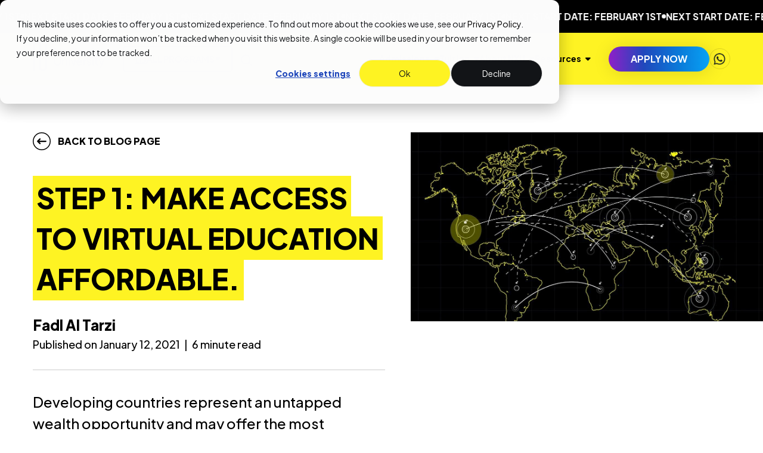

--- FILE ---
content_type: text/html; charset=UTF-8
request_url: https://www.nexford.edu/insights/what-if-we-could-unlock-an-additional-trillion-dollars-in-global-economic-value
body_size: 22734
content:
<!doctype html><html lang="en"><head>
    <meta charset="utf-8">
    
      <title>What if we could unlock an additional trillion dollars in global economic value? | Nexford University</title>
    
    
      <link rel="shortcut icon" href="https://www.nexford.edu/hubfs/Nexford_Favicon_yellow%20over%20black.svg">
    
    <meta name="description" content="Developing countries represent an untapped wealth opportunity and may offer the most potential for the world’s economy">
    <meta name="canonical" content="https://www.nexford.edu/insights/what-if-we-could-unlock-an-additional-trillion-dollars-in-global-economic-value">

    
    
    <meta name="viewport" content="width=device-width, initial-scale=1">

    
    <meta property="og:description" content="Developing countries represent an untapped wealth opportunity and may offer the most potential for the world’s economy">
    <meta property="og:title" content="What if we could unlock an additional trillion dollars in global economic value? | Nexford University">
    <meta name="twitter:description" content="Developing countries represent an untapped wealth opportunity and may offer the most potential for the world’s economy">
    <meta name="twitter:title" content="What if we could unlock an additional trillion dollars in global economic value? | Nexford University">

    

    

    <style>
a.cta_button{-moz-box-sizing:content-box !important;-webkit-box-sizing:content-box !important;box-sizing:content-box !important;vertical-align:middle}.hs-breadcrumb-menu{list-style-type:none;margin:0px 0px 0px 0px;padding:0px 0px 0px 0px}.hs-breadcrumb-menu-item{float:left;padding:10px 0px 10px 10px}.hs-breadcrumb-menu-divider:before{content:'›';padding-left:10px}.hs-featured-image-link{border:0}.hs-featured-image{float:right;margin:0 0 20px 20px;max-width:50%}@media (max-width: 568px){.hs-featured-image{float:none;margin:0;width:100%;max-width:100%}}.hs-screen-reader-text{clip:rect(1px, 1px, 1px, 1px);height:1px;overflow:hidden;position:absolute !important;width:1px}
</style>

<link rel="stylesheet" href="https://www.nexford.edu/hubfs/hub_generated/template_assets/1/191552749116/1769105752077/template_main.min.css">
<link rel="stylesheet" href="https://www.nexford.edu/hubfs/hub_generated/template_assets/1/191552749111/1769105751948/template_theme-overrides.min.css">
<link rel="stylesheet" href="https://www.nexford.edu/hubfs/hub_generated/module_assets/1/191550668472/1753886640034/module_marquee.min.css">
<link rel="stylesheet" href="https://www.nexford.edu/hubfs/hub_generated/module_assets/1/191552748954/1764143357781/module_header.min.css">
<link rel="stylesheet" href="https://www.nexford.edu/hubfs/hub_generated/template_assets/1/191555946608/1769105753275/template_search.min.css">
<link rel="stylesheet" href="https://www.nexford.edu/hubfs/hub_generated/module_assets/1/192513318232/1758772669412/module_blog-post.css">
<link rel="stylesheet" href="https://www.nexford.edu/hubfs/hub_generated/module_assets/1/191706642545/1758515274266/module_get-in-touch.min.css">
<link rel="stylesheet" href="https://www.nexford.edu/hubfs/hub_generated/module_assets/1/191550670614/1753811635531/module_footer.min.css"><style>
  @font-face {
    font-family: "Plus Jakarta Sans";
    font-weight: 300;
    font-style: normal;
    font-display: swap;
    src: url("/_hcms/googlefonts/Plus_Jakarta_Sans/300.woff2") format("woff2"), url("/_hcms/googlefonts/Plus_Jakarta_Sans/300.woff") format("woff");
  }
  @font-face {
    font-family: "Plus Jakarta Sans";
    font-weight: 400;
    font-style: normal;
    font-display: swap;
    src: url("/_hcms/googlefonts/Plus_Jakarta_Sans/regular.woff2") format("woff2"), url("/_hcms/googlefonts/Plus_Jakarta_Sans/regular.woff") format("woff");
  }
  @font-face {
    font-family: "Plus Jakarta Sans";
    font-weight: 500;
    font-style: normal;
    font-display: swap;
    src: url("/_hcms/googlefonts/Plus_Jakarta_Sans/500.woff2") format("woff2"), url("/_hcms/googlefonts/Plus_Jakarta_Sans/500.woff") format("woff");
  }
  @font-face {
    font-family: "Plus Jakarta Sans";
    font-weight: 600;
    font-style: normal;
    font-display: swap;
    src: url("/_hcms/googlefonts/Plus_Jakarta_Sans/600.woff2") format("woff2"), url("/_hcms/googlefonts/Plus_Jakarta_Sans/600.woff") format("woff");
  }
  @font-face {
    font-family: "Plus Jakarta Sans";
    font-weight: 700;
    font-style: normal;
    font-display: swap;
    src: url("/_hcms/googlefonts/Plus_Jakarta_Sans/700.woff2") format("woff2"), url("/_hcms/googlefonts/Plus_Jakarta_Sans/700.woff") format("woff");
  }
  @font-face {
    font-family: "Plus Jakarta Sans";
    font-weight: 700;
    font-style: normal;
    font-display: swap;
    src: url("/_hcms/googlefonts/Plus_Jakarta_Sans/700.woff2") format("woff2"), url("/_hcms/googlefonts/Plus_Jakarta_Sans/700.woff") format("woff");
  }
  @font-face {
    font-family: "Plus Jakarta Sans";
    font-weight: 400;
    font-style: normal;
    font-display: swap;
    src: url("/_hcms/googlefonts/Plus_Jakarta_Sans/regular.woff2") format("woff2"), url("/_hcms/googlefonts/Plus_Jakarta_Sans/regular.woff") format("woff");
  }
</style>

    <script type="application/ld+json">
{
  "mainEntityOfPage" : {
    "@type" : "WebPage",
    "@id" : "https://www.nexford.edu/insights/what-if-we-could-unlock-an-additional-trillion-dollars-in-global-economic-value"
  },
  "author" : {
    "name" : "Fadl Al Tarzi",
    "url" : "https://www.nexford.edu/insights/author/fadl-al-tarzi",
    "@type" : "Person"
  },
  "headline" : "What if we could unlock an additional trillion dollars in global economic value? | Nexford University",
  "datePublished" : "2021-01-12T23:00:00.000Z",
  "dateModified" : "2025-03-28T14:55:40.770Z",
  "publisher" : {
    "name" : "Nexford University",
    "logo" : {
      "url" : "https://www.nexford.edu/hubfs/Artwork1_f2332f20-8dda-4eb0-984e-85db42f54a5c-01.png",
      "@type" : "ImageObject"
    },
    "@type" : "Organization"
  },
  "@context" : "https://schema.org",
  "@type" : "BlogPosting",
  "image" : [ "https://www.nexford.edu/hubfs/Imported_Blog_Media/6baf3461728e7523cf774ae024cc840f04eacfb6.jpg" ]
}
</script>

<script src="https://cdn.jsdelivr.net/npm/swiper@11/swiper-element-bundle.min.js"></script>
<script src="https://www.nexford.edu/hubfs/hub_generated/template_assets/1/191550668613/1769105751901/template_collapsible.min.js"></script>
<script src="https://cdn.jsdelivr.net/npm/@floating-ui/core@1.6.9"></script>
<script src="https://cdn.jsdelivr.net/npm/@floating-ui/dom@1.6.13"></script>

    
<!--  Added by GoogleAnalytics4 integration -->
<script>
var _hsp = window._hsp = window._hsp || [];
window.dataLayer = window.dataLayer || [];
function gtag(){dataLayer.push(arguments);}

var useGoogleConsentModeV2 = true;
var waitForUpdateMillis = 1000;


if (!window._hsGoogleConsentRunOnce) {
  window._hsGoogleConsentRunOnce = true;

  gtag('consent', 'default', {
    'ad_storage': 'denied',
    'analytics_storage': 'denied',
    'ad_user_data': 'denied',
    'ad_personalization': 'denied',
    'wait_for_update': waitForUpdateMillis
  });

  if (useGoogleConsentModeV2) {
    _hsp.push(['useGoogleConsentModeV2'])
  } else {
    _hsp.push(['addPrivacyConsentListener', function(consent){
      var hasAnalyticsConsent = consent && (consent.allowed || (consent.categories && consent.categories.analytics));
      var hasAdsConsent = consent && (consent.allowed || (consent.categories && consent.categories.advertisement));

      gtag('consent', 'update', {
        'ad_storage': hasAdsConsent ? 'granted' : 'denied',
        'analytics_storage': hasAnalyticsConsent ? 'granted' : 'denied',
        'ad_user_data': hasAdsConsent ? 'granted' : 'denied',
        'ad_personalization': hasAdsConsent ? 'granted' : 'denied'
      });
    }]);
  }
}

gtag('js', new Date());
gtag('set', 'developer_id.dZTQ1Zm', true);
gtag('config', 'G-1VYKV8RD1Z');
</script>
<script async src="https://www.googletagmanager.com/gtag/js?id=G-1VYKV8RD1Z"></script>

<!-- /Added by GoogleAnalytics4 integration -->

<!--  Added by GoogleTagManager integration -->
<script>
var _hsp = window._hsp = window._hsp || [];
window.dataLayer = window.dataLayer || [];
function gtag(){dataLayer.push(arguments);}

var useGoogleConsentModeV2 = true;
var waitForUpdateMillis = 1000;



var hsLoadGtm = function loadGtm() {
    if(window._hsGtmLoadOnce) {
      return;
    }

    if (useGoogleConsentModeV2) {

      gtag('set','developer_id.dZTQ1Zm',true);

      gtag('consent', 'default', {
      'ad_storage': 'denied',
      'analytics_storage': 'denied',
      'ad_user_data': 'denied',
      'ad_personalization': 'denied',
      'wait_for_update': waitForUpdateMillis
      });

      _hsp.push(['useGoogleConsentModeV2'])
    }

    (function(w,d,s,l,i){w[l]=w[l]||[];w[l].push({'gtm.start':
    new Date().getTime(),event:'gtm.js'});var f=d.getElementsByTagName(s)[0],
    j=d.createElement(s),dl=l!='dataLayer'?'&l='+l:'';j.async=true;j.src=
    'https://www.googletagmanager.com/gtm.js?id='+i+dl;f.parentNode.insertBefore(j,f);
    })(window,document,'script','dataLayer','GTM-NQ4LNNV');

    window._hsGtmLoadOnce = true;
};

_hsp.push(['addPrivacyConsentListener', function(consent){
  if(consent.allowed || (consent.categories && consent.categories.analytics)){
    hsLoadGtm();
  }
}]);

</script>

<!-- /Added by GoogleTagManager integration -->


<script>
    (function(h, o, t, j, a, r) {
        h.hj = h.hj || function() {
            (h.hj.q = h.hj.q || []).push(arguments)
        };
        h._hjSettings = {
            hjid: 4960292,
            hjsv: 6
        };
        a = o.getElementsByTagName('head')[0];
        r = o.createElement('script');
        r.async = 1;
        r.src = t + h._hjSettings.hjid + j + h._hjSettings.hjsv;
        a.appendChild(r);
    })(window, document, 'https://static.hotjar.com/c/hotjar-', '.js?sv=');
</script>

<script id="warmly-script-loader" src="https://opps-widget.getwarmly.com/warmly.js?clientId=80bfee950f889967bde42e24aa1aecf4" defer></script>
<link rel="amphtml" href="https://www.nexford.edu/insights/what-if-we-could-unlock-an-additional-trillion-dollars-in-global-economic-value?hs_amp=true">

<meta property="og:image" content="https://www.nexford.edu/hubfs/Imported_Blog_Media/6baf3461728e7523cf774ae024cc840f04eacfb6.jpg">
<meta property="og:image:width" content="1280">
<meta property="og:image:height" content="687">

<meta name="twitter:image" content="https://www.nexford.edu/hubfs/Imported_Blog_Media/6baf3461728e7523cf774ae024cc840f04eacfb6.jpg">


<meta property="og:url" content="https://www.nexford.edu/insights/what-if-we-could-unlock-an-additional-trillion-dollars-in-global-economic-value">
<meta name="twitter:card" content="summary_large_image">

<link rel="canonical" href="https://www.nexford.edu/insights/what-if-we-could-unlock-an-additional-trillion-dollars-in-global-economic-value">

<meta property="og:type" content="article">
<link rel="alternate" type="application/rss+xml" href="https://www.nexford.edu/insights/rss.xml">
<meta name="twitter:domain" content="www.nexford.edu">
<script src="//platform.linkedin.com/in.js" type="text/javascript">
    lang: en_US
</script>

<meta http-equiv="content-language" content="en">






  <meta name="generator" content="HubSpot"></head>

  <body>
<!--  Added by GoogleTagManager integration -->
<noscript><iframe src="https://www.googletagmanager.com/ns.html?id=GTM-NQ4LNNV" height="0" width="0" style="display:none;visibility:hidden"></iframe></noscript>

<!-- /Added by GoogleTagManager integration -->

    <div class="body-wrapper   hs-content-id-188032882509 hs-blog-post hs-blog-id-185468739245 ">
      
  <div data-global-resource-path="nexford-university-theme/templates/partials/header.html">

<div class="container-fluid header-partial__container">
<div class="row-fluid-wrapper">
<div class="row-fluid">
<div class="span12 widget-span widget-type-cell " style="" data-widget-type="cell" data-x="0" data-w="12">

<div class="row-fluid-wrapper row-depth-1 row-number-1 dnd-section">
<div class="row-fluid ">
<div class="span12 widget-span widget-type-cell dnd-column" style="" data-widget-type="cell" data-x="0" data-w="12">

<div class="row-fluid-wrapper row-depth-1 row-number-2 dnd-row">
<div class="row-fluid ">
<div class="span12 widget-span widget-type-custom_widget dnd-module" style="" data-widget-type="custom_widget" data-x="0" data-w="12">
<div id="hs_cos_wrapper_widget_1750325816820" class="hs_cos_wrapper hs_cos_wrapper_widget hs_cos_wrapper_type_module" style="" data-hs-cos-general-type="widget" data-hs-cos-type="module">








  



  



  
  



  
  



  



  




<div class="infinite-marquee widget_1750325816820 nf-spacing nf-mt--none nf-mb--none" style="--module-background: #000000;--text-color: #FFFFFF;--module-padding-top: 15px;--module-padding-bottom: 15px;">
  <div class="infinite-marquee__background"></div>
  <div class="infinite-marquee__items" style="--gap: 20px; --speed: 50s;">
    
      <div class="infinite-marquee__item">
        
          <div class="infinite-marquee__slide-content"><div id="hs_cos_wrapper_widget_1750325816820_" class="hs_cos_wrapper hs_cos_wrapper_widget hs_cos_wrapper_type_inline_rich_text" style="" data-hs-cos-general-type="widget" data-hs-cos-type="inline_rich_text" data-hs-cos-field="text">Next start date: February 1st</div></div>
          <div class="infinite-marquee__slide-content">
            <div class="dot"></div>
          </div>
        
          <div class="infinite-marquee__slide-content"><div id="hs_cos_wrapper_widget_1750325816820_" class="hs_cos_wrapper hs_cos_wrapper_widget hs_cos_wrapper_type_inline_rich_text" style="" data-hs-cos-general-type="widget" data-hs-cos-type="inline_rich_text" data-hs-cos-field="text">Next start date: February 1st</div></div>
          <div class="infinite-marquee__slide-content">
            <div class="dot"></div>
          </div>
        
          <div class="infinite-marquee__slide-content"><div id="hs_cos_wrapper_widget_1750325816820_" class="hs_cos_wrapper hs_cos_wrapper_widget hs_cos_wrapper_type_inline_rich_text" style="" data-hs-cos-general-type="widget" data-hs-cos-type="inline_rich_text" data-hs-cos-field="text">Next start date: February 1st</div></div>
          <div class="infinite-marquee__slide-content">
            <div class="dot"></div>
          </div>
        
          <div class="infinite-marquee__slide-content"><div id="hs_cos_wrapper_widget_1750325816820_" class="hs_cos_wrapper hs_cos_wrapper_widget hs_cos_wrapper_type_inline_rich_text" style="" data-hs-cos-general-type="widget" data-hs-cos-type="inline_rich_text" data-hs-cos-field="text">Next start date: February 1st</div></div>
          <div class="infinite-marquee__slide-content">
            <div class="dot"></div>
          </div>
        
          <div class="infinite-marquee__slide-content"><div id="hs_cos_wrapper_widget_1750325816820_" class="hs_cos_wrapper hs_cos_wrapper_widget hs_cos_wrapper_type_inline_rich_text" style="" data-hs-cos-general-type="widget" data-hs-cos-type="inline_rich_text" data-hs-cos-field="text">Next start date: February 1st</div></div>
          <div class="infinite-marquee__slide-content">
            <div class="dot"></div>
          </div>
        
          <div class="infinite-marquee__slide-content"><div id="hs_cos_wrapper_widget_1750325816820_" class="hs_cos_wrapper hs_cos_wrapper_widget hs_cos_wrapper_type_inline_rich_text" style="" data-hs-cos-general-type="widget" data-hs-cos-type="inline_rich_text" data-hs-cos-field="text">Next start date: February 1st</div></div>
          <div class="infinite-marquee__slide-content">
            <div class="dot"></div>
          </div>
        
          <div class="infinite-marquee__slide-content"><div id="hs_cos_wrapper_widget_1750325816820_" class="hs_cos_wrapper hs_cos_wrapper_widget hs_cos_wrapper_type_inline_rich_text" style="" data-hs-cos-general-type="widget" data-hs-cos-type="inline_rich_text" data-hs-cos-field="text">Next start date: February 1st</div></div>
          <div class="infinite-marquee__slide-content">
            <div class="dot"></div>
          </div>
        
          <div class="infinite-marquee__slide-content"><div id="hs_cos_wrapper_widget_1750325816820_" class="hs_cos_wrapper hs_cos_wrapper_widget hs_cos_wrapper_type_inline_rich_text" style="" data-hs-cos-general-type="widget" data-hs-cos-type="inline_rich_text" data-hs-cos-field="text">Next start date: February 1st</div></div>
          <div class="infinite-marquee__slide-content">
            <div class="dot"></div>
          </div>
        
          <div class="infinite-marquee__slide-content"><div id="hs_cos_wrapper_widget_1750325816820_" class="hs_cos_wrapper hs_cos_wrapper_widget hs_cos_wrapper_type_inline_rich_text" style="" data-hs-cos-general-type="widget" data-hs-cos-type="inline_rich_text" data-hs-cos-field="text">Next start date: February 1st</div></div>
          <div class="infinite-marquee__slide-content">
            <div class="dot"></div>
          </div>
        
          <div class="infinite-marquee__slide-content"><div id="hs_cos_wrapper_widget_1750325816820_" class="hs_cos_wrapper hs_cos_wrapper_widget hs_cos_wrapper_type_inline_rich_text" style="" data-hs-cos-general-type="widget" data-hs-cos-type="inline_rich_text" data-hs-cos-field="text">Next start date: February 1st</div></div>
          <div class="infinite-marquee__slide-content">
            <div class="dot"></div>
          </div>
        
      </div>
    
      <div class="infinite-marquee__item" aria-hidden="true">
        
          <div class="infinite-marquee__slide-content"><div id="hs_cos_wrapper_widget_1750325816820_" class="hs_cos_wrapper hs_cos_wrapper_widget hs_cos_wrapper_type_inline_rich_text" style="" data-hs-cos-general-type="widget" data-hs-cos-type="inline_rich_text" data-hs-cos-field="text">Next start date: February 1st</div></div>
          <div class="infinite-marquee__slide-content">
            <div class="dot"></div>
          </div>
        
          <div class="infinite-marquee__slide-content"><div id="hs_cos_wrapper_widget_1750325816820_" class="hs_cos_wrapper hs_cos_wrapper_widget hs_cos_wrapper_type_inline_rich_text" style="" data-hs-cos-general-type="widget" data-hs-cos-type="inline_rich_text" data-hs-cos-field="text">Next start date: February 1st</div></div>
          <div class="infinite-marquee__slide-content">
            <div class="dot"></div>
          </div>
        
          <div class="infinite-marquee__slide-content"><div id="hs_cos_wrapper_widget_1750325816820_" class="hs_cos_wrapper hs_cos_wrapper_widget hs_cos_wrapper_type_inline_rich_text" style="" data-hs-cos-general-type="widget" data-hs-cos-type="inline_rich_text" data-hs-cos-field="text">Next start date: February 1st</div></div>
          <div class="infinite-marquee__slide-content">
            <div class="dot"></div>
          </div>
        
          <div class="infinite-marquee__slide-content"><div id="hs_cos_wrapper_widget_1750325816820_" class="hs_cos_wrapper hs_cos_wrapper_widget hs_cos_wrapper_type_inline_rich_text" style="" data-hs-cos-general-type="widget" data-hs-cos-type="inline_rich_text" data-hs-cos-field="text">Next start date: February 1st</div></div>
          <div class="infinite-marquee__slide-content">
            <div class="dot"></div>
          </div>
        
          <div class="infinite-marquee__slide-content"><div id="hs_cos_wrapper_widget_1750325816820_" class="hs_cos_wrapper hs_cos_wrapper_widget hs_cos_wrapper_type_inline_rich_text" style="" data-hs-cos-general-type="widget" data-hs-cos-type="inline_rich_text" data-hs-cos-field="text">Next start date: February 1st</div></div>
          <div class="infinite-marquee__slide-content">
            <div class="dot"></div>
          </div>
        
          <div class="infinite-marquee__slide-content"><div id="hs_cos_wrapper_widget_1750325816820_" class="hs_cos_wrapper hs_cos_wrapper_widget hs_cos_wrapper_type_inline_rich_text" style="" data-hs-cos-general-type="widget" data-hs-cos-type="inline_rich_text" data-hs-cos-field="text">Next start date: February 1st</div></div>
          <div class="infinite-marquee__slide-content">
            <div class="dot"></div>
          </div>
        
          <div class="infinite-marquee__slide-content"><div id="hs_cos_wrapper_widget_1750325816820_" class="hs_cos_wrapper hs_cos_wrapper_widget hs_cos_wrapper_type_inline_rich_text" style="" data-hs-cos-general-type="widget" data-hs-cos-type="inline_rich_text" data-hs-cos-field="text">Next start date: February 1st</div></div>
          <div class="infinite-marquee__slide-content">
            <div class="dot"></div>
          </div>
        
          <div class="infinite-marquee__slide-content"><div id="hs_cos_wrapper_widget_1750325816820_" class="hs_cos_wrapper hs_cos_wrapper_widget hs_cos_wrapper_type_inline_rich_text" style="" data-hs-cos-general-type="widget" data-hs-cos-type="inline_rich_text" data-hs-cos-field="text">Next start date: February 1st</div></div>
          <div class="infinite-marquee__slide-content">
            <div class="dot"></div>
          </div>
        
          <div class="infinite-marquee__slide-content"><div id="hs_cos_wrapper_widget_1750325816820_" class="hs_cos_wrapper hs_cos_wrapper_widget hs_cos_wrapper_type_inline_rich_text" style="" data-hs-cos-general-type="widget" data-hs-cos-type="inline_rich_text" data-hs-cos-field="text">Next start date: February 1st</div></div>
          <div class="infinite-marquee__slide-content">
            <div class="dot"></div>
          </div>
        
          <div class="infinite-marquee__slide-content"><div id="hs_cos_wrapper_widget_1750325816820_" class="hs_cos_wrapper hs_cos_wrapper_widget hs_cos_wrapper_type_inline_rich_text" style="" data-hs-cos-general-type="widget" data-hs-cos-type="inline_rich_text" data-hs-cos-field="text">Next start date: February 1st</div></div>
          <div class="infinite-marquee__slide-content">
            <div class="dot"></div>
          </div>
        
      </div>
    
  </div>
</div></div>

</div><!--end widget-span -->
</div><!--end row-->
</div><!--end row-wrapper -->

</div><!--end widget-span -->
</div><!--end row-->
</div><!--end row-wrapper -->

<div class="row-fluid-wrapper row-depth-1 row-number-3 dnd-section">
<div class="row-fluid ">
<div class="span12 widget-span widget-type-cell dnd-column" style="" data-widget-type="cell" data-x="0" data-w="12">

<div class="row-fluid-wrapper row-depth-1 row-number-4 dnd-row">
<div class="row-fluid ">
<div class="span12 widget-span widget-type-custom_widget dnd-module" style="" data-widget-type="custom_widget" data-x="0" data-w="12">
<div id="hs_cos_wrapper_header-module-2" class="hs_cos_wrapper hs_cos_wrapper_widget hs_cos_wrapper_type_module" style="" data-hs-cos-general-type="widget" data-hs-cos-type="module">












































<header class="header nf-spacing" style="">
  <div class="header__background"></div>
  <div class="header__mask"></div>

  <div class="header__hamburger" aria-label="Menu" role="button">
    <div class="header__hamburger-box">
      <div class="header__hamburger-inner"></div>
    </div>
  </div>

  <div class="header__logo">
    <a href="/" aria-label="Logo" title="Logo">
      
      
  
  
    
  
  
  
  <img data-src="https://7871963.fs1.hubspotusercontent-na1.net/hubfs/7871963/raw_assets/public/nexford-university-theme/images/modules/header/logo.png" src="https://www.nexford.edu/hs-fs/hubfs/raw_assets/public/nexford-university-theme/images/modules/header/logo.png?width=121&amp;height=49&amp;name=logo.png" alt="Logo" class="" width="121" height="49" style="max-width: 100%; height: auto;" loading="lazy" srcset="https://www.nexford.edu/hs-fs/hubfs/raw_assets/public/nexford-university-theme/images/modules/header/logo.png?width=61&amp;height=25&amp;name=logo.png 61w, https://www.nexford.edu/hs-fs/hubfs/raw_assets/public/nexford-university-theme/images/modules/header/logo.png?width=121&amp;height=49&amp;name=logo.png 121w, https://www.nexford.edu/hs-fs/hubfs/raw_assets/public/nexford-university-theme/images/modules/header/logo.png?width=182&amp;height=74&amp;name=logo.png 182w, https://www.nexford.edu/hs-fs/hubfs/raw_assets/public/nexford-university-theme/images/modules/header/logo.png?width=242&amp;height=98&amp;name=logo.png 242w, https://www.nexford.edu/hs-fs/hubfs/raw_assets/public/nexford-university-theme/images/modules/header/logo.png?width=303&amp;height=123&amp;name=logo.png 303w, https://www.nexford.edu/hs-fs/hubfs/raw_assets/public/nexford-university-theme/images/modules/header/logo.png?width=363&amp;height=147&amp;name=logo.png 363w" sizes="(max-width: 121px) 100vw, 121px">
  

    </a>
  </div>

  
    <div class="header__primary-menu-container">
      <div class="header__primary-menu-item">
        <div class="header__program-menu">
          
          
  
  
    
  
  
  
  <img data-src="https://7871963.fs1.hubspotusercontent-na1.net/hubfs/7871963/raw_assets/public/nexford-university-theme/images/modules/header/program.png" src="https://www.nexford.edu/hs-fs/hubfs/raw_assets/public/nexford-university-theme/images/modules/header/program.png?width=20&amp;height=20&amp;name=program.png" alt="program" class="" width="20" height="20" style="max-width: 100%; height: auto;" loading="lazy" srcset="https://www.nexford.edu/hs-fs/hubfs/raw_assets/public/nexford-university-theme/images/modules/header/program.png?width=10&amp;height=10&amp;name=program.png 10w, https://www.nexford.edu/hs-fs/hubfs/raw_assets/public/nexford-university-theme/images/modules/header/program.png?width=20&amp;height=20&amp;name=program.png 20w, https://www.nexford.edu/hs-fs/hubfs/raw_assets/public/nexford-university-theme/images/modules/header/program.png?width=30&amp;height=30&amp;name=program.png 30w, https://www.nexford.edu/hs-fs/hubfs/raw_assets/public/nexford-university-theme/images/modules/header/program.png?width=40&amp;height=40&amp;name=program.png 40w, https://www.nexford.edu/hs-fs/hubfs/raw_assets/public/nexford-university-theme/images/modules/header/program.png?width=50&amp;height=50&amp;name=program.png 50w, https://www.nexford.edu/hs-fs/hubfs/raw_assets/public/nexford-university-theme/images/modules/header/program.png?width=60&amp;height=60&amp;name=program.png 60w" sizes="(max-width: 20px) 100vw, 20px">
  

          <div class="header__program-menu--placeholder">
            <span class="label">All programs</span>
          </div>
          
  <svg class="expand-icon" width="10" height="6" viewbox="0 0 10 6" fill="none" xmlns="http://www.w3.org/2000/svg">
    <path d="M4.74609 5.50391L1.24609 2.00391C1 1.75781 0.917969 1.375 1.05469 1.04688C1.19141 0.71875 1.51953 0.5 1.875 0.5H8.875C9.23047 0.5 9.53125 0.71875 9.66797 1.04688C9.80469 1.375 9.72266 1.75781 9.47656 2.00391L5.97656 5.50391C5.64844 5.85938 5.07422 5.85938 4.74609 5.50391Z" fill="currentColor" />
  </svg>

        </div>
        <div class="header__program-menu-content">
          <div class="header__program-menu-content-grid" style="--program-menu-columns-width: 972px">
            
              
  <div class="header__menu --level-0" aria-haspopup="true">
    <button type="button" class="btn btn-small btn-link btn-dark-gray " title="Degree Programs">
      
        
  
    
    
    
      
      
    
    
  

      

      <span class="label">Degree Programs</span>
      
  <svg class="expand-icon" width="10" height="6" viewbox="0 0 10 6" fill="none" xmlns="http://www.w3.org/2000/svg">
    <path d="M4.74609 5.50391L1.24609 2.00391C1 1.75781 0.917969 1.375 1.05469 1.04688C1.19141 0.71875 1.51953 0.5 1.875 0.5H8.875C9.23047 0.5 9.53125 0.71875 9.66797 1.04688C9.80469 1.375 9.72266 1.75781 9.47656 2.00391L5.97656 5.50391C5.64844 5.85938 5.07422 5.85938 4.74609 5.50391Z" fill="currentColor" />
  </svg>

    </button>

    <div class="header__menu--container --level-0 ">
      <div class="header__menu--list  collapsible ">
        
        
          <div class="header__menu--header">
            
  
    
    
    
      
      
    
    
  

            
              <span class="label">Degree Programs</span>
            
          </div>
          <div class="header__menu--divider"></div>
        
        
          <div class="header__menu--item collapsible-item">
            
              
  <div class="header__menu --level-1">
    <button type="button" class="btn btn-small btn-link btn-dark-gray collapsible-trigger" title="Master's Degrees (Online)">
      

      <span class="label">Master's Degrees (Online)</span>
      
  <svg class="expand-icon" width="10" height="6" viewbox="0 0 10 6" fill="none" xmlns="http://www.w3.org/2000/svg">
    <path d="M4.74609 5.50391L1.24609 2.00391C1 1.75781 0.917969 1.375 1.05469 1.04688C1.19141 0.71875 1.51953 0.5 1.875 0.5H8.875C9.23047 0.5 9.53125 0.71875 9.66797 1.04688C9.80469 1.375 9.72266 1.75781 9.47656 2.00391L5.97656 5.50391C5.64844 5.85938 5.07422 5.85938 4.74609 5.50391Z" fill="currentColor" />
  </svg>

    </button>

    <div class="header__menu--container --level-1 collapsible-content-container">
      <div class="header__menu--list collapsible-content collapsible ">
        
          <div class="header__menu--list-spacing-top"></div>
        
        
        
          <div class="header__menu--item ">
            
              <a href="https://www.nexford.edu/mba" aria-label="MBA" title="MBA">
                MBA
              </a>
            
          </div>

          
  
    
    
    
  

        
          <div class="header__menu--item collapsible-item">
            
              
  <div class="header__menu --level-2">
    <button type="button" class="btn btn-small btn-link btn-dark-gray collapsible-trigger" title="MBA Specializations">
      

      <span class="label">MBA Specializations</span>
      
  <svg class="expand-icon" width="10" height="6" viewbox="0 0 10 6" fill="none" xmlns="http://www.w3.org/2000/svg">
    <path d="M4.74609 5.50391L1.24609 2.00391C1 1.75781 0.917969 1.375 1.05469 1.04688C1.19141 0.71875 1.51953 0.5 1.875 0.5H8.875C9.23047 0.5 9.53125 0.71875 9.66797 1.04688C9.80469 1.375 9.72266 1.75781 9.47656 2.00391L5.97656 5.50391C5.64844 5.85938 5.07422 5.85938 4.74609 5.50391Z" fill="currentColor" />
  </svg>

    </button>

    <div class="header__menu--container --level-2 collapsible-content-container">
      <div class="header__menu--list collapsible-content  ">
        
          <div class="header__menu--list-spacing-top"></div>
        
        
        
          <div class="header__menu--item ">
            
              <a href="https://www.nexford.edu/degrees/mba-with-specialization-in-artificial-intelligence" aria-label="MBA w/ specialization in AI" title="MBA w/ specialization in AI">
                MBA w/ specialization in AI
              </a>
            
          </div>

          
  
    
    
    
  

        
          <div class="header__menu--item ">
            
              <a href="https://www.nexford.edu/degrees/mba-with-specialization-in-cybersecurity" aria-label="MBA w/ specialization in Cybersecurity" title="MBA w/ specialization in Cybersecurity">
                MBA w/ specialization in Cybersecurity
              </a>
            
          </div>

          
  
    
    
    
  

        
          <div class="header__menu--item ">
            
              <a href="https://www.nexford.edu/degrees/mba-with-specialization-in-e-commerce" aria-label="MBA w/ specialization in Enabling E-Commerce" title="MBA w/ specialization in Enabling E-Commerce">
                MBA w/ specialization in Enabling E-Commerce
              </a>
            
          </div>

          
  
    
    
    
  

        
          <div class="header__menu--item ">
            
              <a href="https://www.nexford.edu/degrees/mba-with-specialization-in-fintech-blockchain" aria-label="MBA w/ specialization in Fintech &amp; Blockchain" title="MBA w/ specialization in Fintech &amp; Blockchain">
                MBA w/ specialization in Fintech &amp; Blockchain
              </a>
            
          </div>

          
  
    
    
    
  

        
          <div class="header__menu--item ">
            
              <a href="https://www.nexford.edu/degrees/mba-with-specialization-in-international-business" aria-label="MBA w/ specialization in International Business" title="MBA w/ specialization in International Business">
                MBA w/ specialization in International Business
              </a>
            
          </div>

          
  
    
    
    
  

        
          <div class="header__menu--item ">
            
              <a href="https://www.nexford.edu/degrees/mba-with-specialization-in-sustainability" aria-label="MBA w/ specialization in Sustainability" title="MBA w/ specialization in Sustainability">
                MBA w/ specialization in Sustainability
              </a>
            
          </div>

          
  
    
    
    
  

        
          <div class="header__menu--item ">
            
              <a href="https://www.nexford.edu/degrees/mba-with-specialization-in-healthcare-management" aria-label="MBA w/ specialization in Healthcare Management" title="MBA w/ specialization in Healthcare Management">
                MBA w/ specialization in Healthcare Management
              </a>
            
          </div>

          
  
    
    
    
  

        

        
          <div class="header__menu--list-divider --bottom --level-2"></div>
        
      </div>
    </div>
  </div>

            
          </div>

          
  
    
    
    
  

        
          <div class="header__menu--item ">
            
              <a href="https://www.nexford.edu/degrees/ms-data-analytics" aria-label="MS in Data Analytics" title="MS in Data Analytics">
                MS in Data Analytics
              </a>
            
          </div>

          
  
    
    
    
  

        
          <div class="header__menu--item ">
            
              <a href="https://www.nexford.edu/degrees/ms-digital-transformation" aria-label="MS in Digital Transformation" title="MS in Digital Transformation">
                MS in Digital Transformation
              </a>
            
          </div>

          
  
    
    
    
  

        
          <div class="header__menu--item ">
            
              <a href="https://www.nexford.edu/degrees/mba-in-entrepreneurship" aria-label="MBA in Entrepreneurship" title="MBA in Entrepreneurship">
                MBA in Entrepreneurship
              </a>
            
          </div>

          
  
    
    
    
  

        
          <div class="header__menu--item ">
            
              <a href="https://www.nexford.edu/mba-in-finance" aria-label="MBA in Finance" title="MBA in Finance">
                MBA in Finance
              </a>
            
          </div>

          
  
    
    
    
  

        
          <div class="header__menu--item ">
            
              <a href="https://www.nexford.edu/ms-ai-and-technology-management" aria-label="MS in AI &amp; Technology Management" title="MS in AI &amp; Technology Management">
                MS in AI &amp; Technology Management
              </a>
            
          </div>

          
  
    
    
    
  

        

        
          <div class="header__menu--list-divider --bottom --level-1"></div>
        
      </div>
    </div>
  </div>

            
          </div>

          
  
    
    
    
  

        
          <div class="header__menu--item collapsible-item">
            
              
  <div class="header__menu --level-1">
    <button type="button" class="btn btn-small btn-link btn-dark-gray collapsible-trigger" title="Bachelor's Degrees (Online)">
      

      <span class="label">Bachelor's Degrees (Online)</span>
      
  <svg class="expand-icon" width="10" height="6" viewbox="0 0 10 6" fill="none" xmlns="http://www.w3.org/2000/svg">
    <path d="M4.74609 5.50391L1.24609 2.00391C1 1.75781 0.917969 1.375 1.05469 1.04688C1.19141 0.71875 1.51953 0.5 1.875 0.5H8.875C9.23047 0.5 9.53125 0.71875 9.66797 1.04688C9.80469 1.375 9.72266 1.75781 9.47656 2.00391L5.97656 5.50391C5.64844 5.85938 5.07422 5.85938 4.74609 5.50391Z" fill="currentColor" />
  </svg>

    </button>

    <div class="header__menu--container --level-1 collapsible-content-container">
      <div class="header__menu--list collapsible-content collapsible ">
        
          <div class="header__menu--list-spacing-top"></div>
        
        
        
          <div class="header__menu--item ">
            
              <a href="https://www.nexford.edu/bba" aria-label="Bachelor of Business Administration (BBA)" title="Bachelor of Business Administration (BBA)">
                Bachelor of Business Administration (BBA)
              </a>
            
          </div>

          
  
    
    
    
  

        
          <div class="header__menu--item collapsible-item">
            
              
  <div class="header__menu --level-2">
    <button type="button" class="btn btn-small btn-link btn-dark-gray collapsible-trigger" title="Bachelor of Business Administration Specializations">
      

      <span class="label">Bachelor of Business Administration Specializations</span>
      
  <svg class="expand-icon" width="10" height="6" viewbox="0 0 10 6" fill="none" xmlns="http://www.w3.org/2000/svg">
    <path d="M4.74609 5.50391L1.24609 2.00391C1 1.75781 0.917969 1.375 1.05469 1.04688C1.19141 0.71875 1.51953 0.5 1.875 0.5H8.875C9.23047 0.5 9.53125 0.71875 9.66797 1.04688C9.80469 1.375 9.72266 1.75781 9.47656 2.00391L5.97656 5.50391C5.64844 5.85938 5.07422 5.85938 4.74609 5.50391Z" fill="currentColor" />
  </svg>

    </button>

    <div class="header__menu--container --level-2 collapsible-content-container">
      <div class="header__menu--list collapsible-content  ">
        
          <div class="header__menu--list-spacing-top"></div>
        
        
        
          <div class="header__menu--item ">
            
              <a href="https://www.nexford.edu/degrees/bba-with-specialization-in-artificial-intelligence" aria-label="BBA with specialization in AI" title="BBA with specialization in AI">
                BBA with specialization in AI
              </a>
            
          </div>

          
  
    
    
    
  

        
          <div class="header__menu--item ">
            
              <a href="https://www.nexford.edu/degrees/bba-with-specialization-in-business-analytics" aria-label="BBA with specialization in Business Analytics" title="BBA with specialization in Business Analytics">
                BBA with specialization in Business Analytics
              </a>
            
          </div>

          
  
    
    
    
  

        
          <div class="header__menu--item ">
            
              <a href="https://www.nexford.edu/degrees/bba-with-specialization-in-digital-marketing" aria-label="BBA with specialization in Digital Marketing" title="BBA with specialization in Digital Marketing">
                BBA with specialization in Digital Marketing
              </a>
            
          </div>

          
  
    
    
    
  

        
          <div class="header__menu--item ">
            
              <a href="https://www.nexford.edu/degrees/bba-with-specialization-in-entrepreneurship" aria-label="BBA with specialization in Entrepreneurship" title="BBA with specialization in Entrepreneurship">
                BBA with specialization in Entrepreneurship
              </a>
            
          </div>

          
  
    
    
    
  

        

        
      </div>
    </div>
  </div>

            
          </div>

          
  
    
    
    
  

        

        
          <div class="header__menu--list-divider --bottom --level-1"></div>
        
      </div>
    </div>
  </div>

            
          </div>

          
  
    
    
    
  

        
          <div class="header__menu--item collapsible-item">
            
              
  <div class="header__menu --level-1">
    <button type="button" class="btn btn-small btn-link btn-dark-gray collapsible-trigger" title="Associate's Degrees (Online)">
      

      <span class="label">Associate's Degrees (Online)</span>
      
  <svg class="expand-icon" width="10" height="6" viewbox="0 0 10 6" fill="none" xmlns="http://www.w3.org/2000/svg">
    <path d="M4.74609 5.50391L1.24609 2.00391C1 1.75781 0.917969 1.375 1.05469 1.04688C1.19141 0.71875 1.51953 0.5 1.875 0.5H8.875C9.23047 0.5 9.53125 0.71875 9.66797 1.04688C9.80469 1.375 9.72266 1.75781 9.47656 2.00391L5.97656 5.50391C5.64844 5.85938 5.07422 5.85938 4.74609 5.50391Z" fill="currentColor" />
  </svg>

    </button>

    <div class="header__menu--container --level-1 collapsible-content-container">
      <div class="header__menu--list collapsible-content  ">
        
          <div class="header__menu--list-spacing-top"></div>
        
        
        
          <div class="header__menu--item ">
            
              <a href="https://www.nexford.edu/aas" aria-label="Associate of Applied Science in Business" title="Associate of Applied Science in Business">
                Associate of Applied Science in Business
              </a>
            
          </div>

          
  
    
    
    
  

        

        
          <div class="header__menu--list-divider --bottom --level-1"></div>
        
      </div>
    </div>
  </div>

            
          </div>

          
  
    
    
    
  

        
          <div class="header__menu--item collapsible-item">
            
              
  <div class="header__menu --level-1">
    <button type="button" class="btn btn-small btn-link btn-dark-gray collapsible-trigger" title="Campus Pathway Programs">
      

      <span class="label">Campus Pathway Programs</span>
      
  <svg class="expand-icon" width="10" height="6" viewbox="0 0 10 6" fill="none" xmlns="http://www.w3.org/2000/svg">
    <path d="M4.74609 5.50391L1.24609 2.00391C1 1.75781 0.917969 1.375 1.05469 1.04688C1.19141 0.71875 1.51953 0.5 1.875 0.5H8.875C9.23047 0.5 9.53125 0.71875 9.66797 1.04688C9.80469 1.375 9.72266 1.75781 9.47656 2.00391L5.97656 5.50391C5.64844 5.85938 5.07422 5.85938 4.74609 5.50391Z" fill="currentColor" />
  </svg>

    </button>

    <div class="header__menu--container --level-1 collapsible-content-container">
      <div class="header__menu--list collapsible-content  ">
        
          <div class="header__menu--list-spacing-top"></div>
        
        
        
          <div class="header__menu--item ">
            
              <a href="https://www.nexford.edu/nexford-constructor-pathways-program" aria-label="Constructor University" title="Constructor University">
                Constructor University
              </a>
            
          </div>

          
  
    
    
    
  

        

        
      </div>
    </div>
  </div>

            
          </div>

          
  
    
    
    
  

        

        
          <div class="header__menu--list-divider --bottom --level-0"></div>
        
      </div>
    </div>
  </div>

            
              
  <div class="header__menu --level-0" aria-haspopup="true">
    <button type="button" class="btn btn-small btn-link btn-dark-gray " title="Certificates (Online)">
      
        
  
    
    
    
      
      
    
    
  

      

      <span class="label">Certificates (Online)</span>
      
  <svg class="expand-icon" width="10" height="6" viewbox="0 0 10 6" fill="none" xmlns="http://www.w3.org/2000/svg">
    <path d="M4.74609 5.50391L1.24609 2.00391C1 1.75781 0.917969 1.375 1.05469 1.04688C1.19141 0.71875 1.51953 0.5 1.875 0.5H8.875C9.23047 0.5 9.53125 0.71875 9.66797 1.04688C9.80469 1.375 9.72266 1.75781 9.47656 2.00391L5.97656 5.50391C5.64844 5.85938 5.07422 5.85938 4.74609 5.50391Z" fill="currentColor" />
  </svg>

    </button>

    <div class="header__menu--container --level-0 ">
      <div class="header__menu--list   ">
        
        
          <div class="header__menu--header">
            
  
    
    
    
      
      
    
    
  

            
              <span class="label">Certificates (Online)</span>
            
          </div>
          <div class="header__menu--divider"></div>
        
        
          <div class="header__menu--item ">
            
              <a href="https://www.nexford.edu/mini-mba" aria-label="Mini-MBA" title="Mini-MBA">
                Mini-MBA
              </a>
            
          </div>

          
  
    
    
    
  

        
          <div class="header__menu--item ">
            
              <a href="https://www.nexford.edu/operations-certificate" aria-label="Operations Management" title="Operations Management">
                Operations Management
              </a>
            
          </div>

          
  
    
    
    
  

        
          <div class="header__menu--item ">
            
              <a href="https://www.nexford.edu/sales-certificate" aria-label="Professional Sales" title="Professional Sales">
                Professional Sales
              </a>
            
          </div>

          
  
    
    
    
  

        

        
          <div class="header__menu--list-divider --bottom --level-0"></div>
        
      </div>
    </div>
  </div>

            
              
  <div class="header__menu --level-0" aria-haspopup="true">
    <button type="button" class="btn btn-small btn-link btn-dark-gray " title="Courses (Online)">
      
        
  
    
    
    
      
      
    
    
  

      

      <span class="label">Courses (Online)</span>
      
  <svg class="expand-icon" width="10" height="6" viewbox="0 0 10 6" fill="none" xmlns="http://www.w3.org/2000/svg">
    <path d="M4.74609 5.50391L1.24609 2.00391C1 1.75781 0.917969 1.375 1.05469 1.04688C1.19141 0.71875 1.51953 0.5 1.875 0.5H8.875C9.23047 0.5 9.53125 0.71875 9.66797 1.04688C9.80469 1.375 9.72266 1.75781 9.47656 2.00391L5.97656 5.50391C5.64844 5.85938 5.07422 5.85938 4.74609 5.50391Z" fill="currentColor" />
  </svg>

    </button>

    <div class="header__menu--container --level-0 ">
      <div class="header__menu--list   ">
        
        
          <div class="header__menu--header">
            
  
    
    
    
      
      
    
    
  

            
              <span class="label">Courses (Online)</span>
            
          </div>
          <div class="header__menu--divider"></div>
        
        
          <div class="header__menu--item ">
            
              <a href="https://www.nexford.edu/courses" aria-label="Undergraduate Courses" title="Undergraduate Courses">
                Undergraduate Courses
              </a>
            
          </div>

          
  
    
    
    
  

        
          <div class="header__menu--item ">
            
              <a href="https://www.nexford.edu/courses" aria-label="Graduate Courses" title="Graduate Courses">
                Graduate Courses
              </a>
            
          </div>

          
  
    
    
    
  

        

        
      </div>
    </div>
  </div>

            
          </div>

          
            <a href="https://www.nexford.edu/programs" class="btn btn-link btn-small header__program-menu-content-cta" aria-label="See All Programs" title="See All Programs">
              See All Programs
              <svg width="13" height="12" viewbox="0 0 13 12" fill="none" xmlns="http://www.w3.org/2000/svg">
                <path d="M12.1133 6.07812L7.30078 10.8906C7.13672 11.0547 6.83594 11.0547 6.67188 10.8906C6.50781 10.7266 6.50781 10.4258 6.67188 10.2617L10.7461 6.1875H0.4375C0.191406 6.1875 0 5.99609 0 5.75C0 5.53125 0.191406 5.3125 0.4375 5.3125H10.7461L6.67188 1.26562C6.50781 1.10156 6.50781 0.800781 6.67188 0.636719C6.83594 0.472656 7.13672 0.472656 7.30078 0.636719L12.1133 5.44922C12.2773 5.61328 12.2773 5.91406 12.1133 6.07812Z" fill="currentColor" />
              </svg>
            </a>
          
        </div>
      </div>
    </div>
  

  <div class="header__search-container">
    <div class="header__search">
      <svg width="21" height="21" viewbox="0 0 21 21" fill="none" xmlns="http://www.w3.org/2000/svg">
        <path d="M14.375 8.625C14.375 6.39844 13.1641 4.36719 11.25 3.23438C9.29688 2.10156 6.91406 2.10156 5 3.23438C3.04688 4.36719 1.875 6.39844 1.875 8.625C1.875 10.8906 3.04688 12.9219 5 14.0547C6.91406 15.1875 9.29688 15.1875 11.25 14.0547C13.1641 12.9219 14.375 10.8906 14.375 8.625ZM13.1641 15.0312C11.7578 16.125 10 16.75 8.125 16.75C3.63281 16.75 0 13.1172 0 8.625C0 4.17188 3.63281 0.5 8.125 0.5C12.5781 0.5 16.25 4.17188 16.25 8.625C16.25 10.5391 15.5859 12.2969 14.4922 13.7031L19.7266 18.8984C20.0781 19.2891 20.0781 19.875 19.7266 20.2266C19.3359 20.6172 18.75 20.6172 18.3984 20.2266L13.1641 15.0312Z" fill="currentColor" />
      </svg>
    </div>

    <div class="header__search-content">

<div class="search-container">
  <div class="search-container__inner">
    <svg width="27" height="27" viewbox="0 0 27 27" fill="none" xmlns="http://www.w3.org/2000/svg">
      <path d="M18.6875 11.3125C18.6875 8.41797 17.1133 5.77734 14.625 4.30469C12.0859 2.83203 8.98828 2.83203 6.5 4.30469C3.96094 5.77734 2.4375 8.41797 2.4375 11.3125C2.4375 14.2578 3.96094 16.8984 6.5 18.3711C8.98828 19.8438 12.0859 19.8438 14.625 18.3711C17.1133 16.8984 18.6875 14.2578 18.6875 11.3125ZM17.1133 19.6406C15.2852 21.0625 13 21.875 10.5625 21.875C4.72266 21.875 0 17.1523 0 11.3125C0 5.52344 4.72266 0.75 10.5625 0.75C16.3516 0.75 21.125 5.52344 21.125 11.3125C21.125 13.8008 20.2617 16.0859 18.8398 17.9141L25.6445 24.668C26.1016 25.1758 26.1016 25.9375 25.6445 26.3945C25.1367 26.9023 24.375 26.9023 23.918 26.3945L17.1133 19.6406Z" fill="currentColor" />
    </svg>

    <input type="text" placeholder="Enter search">
  </div>
  <div class="search-results__content"></div>
</div></div>
  </div>

  <div class="header__primary-actions">
    <div class="header__primary-actions-content">
      
        <div class="header__primary-actions-content-program-menu">
          
  <div class="header__menu --level-0" aria-haspopup="true">
    <button type="button" class="btn btn-small btn-link btn-dark-gray " title="All programs">
      
        
  
    
    
    
    
      <img src="https://www.nexford.edu/hs-fs/hubfs/raw_assets/public/nexford-university-theme/images/modules/header/program.png?width=20&amp;height=20&amp;name=program.png" alt="program" width="20" height="20" loading="lazy" srcset="https://www.nexford.edu/hs-fs/hubfs/raw_assets/public/nexford-university-theme/images/modules/header/program.png?width=10&amp;height=10&amp;name=program.png 10w, https://www.nexford.edu/hs-fs/hubfs/raw_assets/public/nexford-university-theme/images/modules/header/program.png?width=20&amp;height=20&amp;name=program.png 20w, https://www.nexford.edu/hs-fs/hubfs/raw_assets/public/nexford-university-theme/images/modules/header/program.png?width=30&amp;height=30&amp;name=program.png 30w, https://www.nexford.edu/hs-fs/hubfs/raw_assets/public/nexford-university-theme/images/modules/header/program.png?width=40&amp;height=40&amp;name=program.png 40w, https://www.nexford.edu/hs-fs/hubfs/raw_assets/public/nexford-university-theme/images/modules/header/program.png?width=50&amp;height=50&amp;name=program.png 50w, https://www.nexford.edu/hs-fs/hubfs/raw_assets/public/nexford-university-theme/images/modules/header/program.png?width=60&amp;height=60&amp;name=program.png 60w" sizes="(max-width: 20px) 100vw, 20px">
    
  

      

      <span class="label">All programs</span>
      
  <svg class="expand-icon" width="10" height="6" viewbox="0 0 10 6" fill="none" xmlns="http://www.w3.org/2000/svg">
    <path d="M4.74609 5.50391L1.24609 2.00391C1 1.75781 0.917969 1.375 1.05469 1.04688C1.19141 0.71875 1.51953 0.5 1.875 0.5H8.875C9.23047 0.5 9.53125 0.71875 9.66797 1.04688C9.80469 1.375 9.72266 1.75781 9.47656 2.00391L5.97656 5.50391C5.64844 5.85938 5.07422 5.85938 4.74609 5.50391Z" fill="currentColor" />
  </svg>

    </button>

    <div class="header__menu--container --level-0 ">
      <div class="header__menu--list  collapsible ">
        
        
          <div class="header__menu--header">
            
  
    
    
    
    
      <img src="https://www.nexford.edu/hs-fs/hubfs/raw_assets/public/nexford-university-theme/images/modules/header/program.png?width=20&amp;height=20&amp;name=program.png" alt="program" width="20" height="20" loading="lazy" srcset="https://www.nexford.edu/hs-fs/hubfs/raw_assets/public/nexford-university-theme/images/modules/header/program.png?width=10&amp;height=10&amp;name=program.png 10w, https://www.nexford.edu/hs-fs/hubfs/raw_assets/public/nexford-university-theme/images/modules/header/program.png?width=20&amp;height=20&amp;name=program.png 20w, https://www.nexford.edu/hs-fs/hubfs/raw_assets/public/nexford-university-theme/images/modules/header/program.png?width=30&amp;height=30&amp;name=program.png 30w, https://www.nexford.edu/hs-fs/hubfs/raw_assets/public/nexford-university-theme/images/modules/header/program.png?width=40&amp;height=40&amp;name=program.png 40w, https://www.nexford.edu/hs-fs/hubfs/raw_assets/public/nexford-university-theme/images/modules/header/program.png?width=50&amp;height=50&amp;name=program.png 50w, https://www.nexford.edu/hs-fs/hubfs/raw_assets/public/nexford-university-theme/images/modules/header/program.png?width=60&amp;height=60&amp;name=program.png 60w" sizes="(max-width: 20px) 100vw, 20px">
    
  

            
              <span class="label">All programs</span>
            
          </div>
          <div class="header__menu--divider"></div>
        
        
          <div class="header__menu--item collapsible-item">
            
              
  <div class="header__menu --level-1">
    <button type="button" class="btn btn-small btn-link btn-dark-gray collapsible-trigger" title="Degree Programs">
      

      <span class="label">Degree Programs</span>
      
  <svg class="expand-icon" width="10" height="6" viewbox="0 0 10 6" fill="none" xmlns="http://www.w3.org/2000/svg">
    <path d="M4.74609 5.50391L1.24609 2.00391C1 1.75781 0.917969 1.375 1.05469 1.04688C1.19141 0.71875 1.51953 0.5 1.875 0.5H8.875C9.23047 0.5 9.53125 0.71875 9.66797 1.04688C9.80469 1.375 9.72266 1.75781 9.47656 2.00391L5.97656 5.50391C5.64844 5.85938 5.07422 5.85938 4.74609 5.50391Z" fill="currentColor" />
  </svg>

    </button>

    <div class="header__menu--container --level-1 collapsible-content-container">
      <div class="header__menu--list collapsible-content collapsible ">
        
          <div class="header__menu--list-spacing-top"></div>
        
        
        
          <div class="header__menu--item collapsible-item">
            
              
  <div class="header__menu --level-2">
    <button type="button" class="btn btn-small btn-link btn-dark-gray collapsible-trigger" title="Master's Degrees (Online)">
      

      <span class="label">Master's Degrees (Online)</span>
      
  <svg class="expand-icon" width="10" height="6" viewbox="0 0 10 6" fill="none" xmlns="http://www.w3.org/2000/svg">
    <path d="M4.74609 5.50391L1.24609 2.00391C1 1.75781 0.917969 1.375 1.05469 1.04688C1.19141 0.71875 1.51953 0.5 1.875 0.5H8.875C9.23047 0.5 9.53125 0.71875 9.66797 1.04688C9.80469 1.375 9.72266 1.75781 9.47656 2.00391L5.97656 5.50391C5.64844 5.85938 5.07422 5.85938 4.74609 5.50391Z" fill="currentColor" />
  </svg>

    </button>

    <div class="header__menu--container --level-2 collapsible-content-container">
      <div class="header__menu--list collapsible-content collapsible ">
        
          <div class="header__menu--list-spacing-top"></div>
        
        
        
          <div class="header__menu--item ">
            
              <a href="https://www.nexford.edu/mba" aria-label="MBA" title="MBA">
                MBA
              </a>
            
          </div>

          
  
    
    
    
  

        
          <div class="header__menu--item collapsible-item">
            
              
  <div class="header__menu --level-3">
    <button type="button" class="btn btn-small btn-link btn-dark-gray collapsible-trigger" title="MBA Specializations">
      

      <span class="label">MBA Specializations</span>
      
  <svg class="expand-icon" width="10" height="6" viewbox="0 0 10 6" fill="none" xmlns="http://www.w3.org/2000/svg">
    <path d="M4.74609 5.50391L1.24609 2.00391C1 1.75781 0.917969 1.375 1.05469 1.04688C1.19141 0.71875 1.51953 0.5 1.875 0.5H8.875C9.23047 0.5 9.53125 0.71875 9.66797 1.04688C9.80469 1.375 9.72266 1.75781 9.47656 2.00391L5.97656 5.50391C5.64844 5.85938 5.07422 5.85938 4.74609 5.50391Z" fill="currentColor" />
  </svg>

    </button>

    <div class="header__menu--container --level-3 collapsible-content-container">
      <div class="header__menu--list collapsible-content  ">
        
          <div class="header__menu--list-spacing-top"></div>
        
        
        
          <div class="header__menu--item ">
            
              <a href="https://www.nexford.edu/degrees/mba-with-specialization-in-artificial-intelligence" aria-label="MBA w/ specialization in AI" title="MBA w/ specialization in AI">
                MBA w/ specialization in AI
              </a>
            
          </div>

          
  
    
    
    
  

        
          <div class="header__menu--item ">
            
              <a href="https://www.nexford.edu/degrees/mba-with-specialization-in-cybersecurity" aria-label="MBA w/ specialization in Cybersecurity" title="MBA w/ specialization in Cybersecurity">
                MBA w/ specialization in Cybersecurity
              </a>
            
          </div>

          
  
    
    
    
  

        
          <div class="header__menu--item ">
            
              <a href="https://www.nexford.edu/degrees/mba-with-specialization-in-e-commerce" aria-label="MBA w/ specialization in Enabling E-Commerce" title="MBA w/ specialization in Enabling E-Commerce">
                MBA w/ specialization in Enabling E-Commerce
              </a>
            
          </div>

          
  
    
    
    
  

        
          <div class="header__menu--item ">
            
              <a href="https://www.nexford.edu/degrees/mba-with-specialization-in-fintech-blockchain" aria-label="MBA w/ specialization in Fintech &amp; Blockchain" title="MBA w/ specialization in Fintech &amp; Blockchain">
                MBA w/ specialization in Fintech &amp; Blockchain
              </a>
            
          </div>

          
  
    
    
    
  

        
          <div class="header__menu--item ">
            
              <a href="https://www.nexford.edu/degrees/mba-with-specialization-in-international-business" aria-label="MBA w/ specialization in International Business" title="MBA w/ specialization in International Business">
                MBA w/ specialization in International Business
              </a>
            
          </div>

          
  
    
    
    
  

        
          <div class="header__menu--item ">
            
              <a href="https://www.nexford.edu/degrees/mba-with-specialization-in-sustainability" aria-label="MBA w/ specialization in Sustainability" title="MBA w/ specialization in Sustainability">
                MBA w/ specialization in Sustainability
              </a>
            
          </div>

          
  
    
    
    
  

        
          <div class="header__menu--item ">
            
              <a href="https://www.nexford.edu/degrees/mba-with-specialization-in-healthcare-management" aria-label="MBA w/ specialization in Healthcare Management" title="MBA w/ specialization in Healthcare Management">
                MBA w/ specialization in Healthcare Management
              </a>
            
          </div>

          
  
    
    
    
  

        

        
          <div class="header__menu--list-divider --bottom --level-3"></div>
        
      </div>
    </div>
  </div>

            
          </div>

          
  
    
    
    
  

        
          <div class="header__menu--item ">
            
              <a href="https://www.nexford.edu/degrees/ms-data-analytics" aria-label="MS in Data Analytics" title="MS in Data Analytics">
                MS in Data Analytics
              </a>
            
          </div>

          
  
    
    
    
  

        
          <div class="header__menu--item ">
            
              <a href="https://www.nexford.edu/degrees/ms-digital-transformation" aria-label="MS in Digital Transformation" title="MS in Digital Transformation">
                MS in Digital Transformation
              </a>
            
          </div>

          
  
    
    
    
  

        
          <div class="header__menu--item ">
            
              <a href="https://www.nexford.edu/degrees/mba-in-entrepreneurship" aria-label="MBA in Entrepreneurship" title="MBA in Entrepreneurship">
                MBA in Entrepreneurship
              </a>
            
          </div>

          
  
    
    
    
  

        
          <div class="header__menu--item ">
            
              <a href="https://www.nexford.edu/mba-in-finance" aria-label="MBA in Finance" title="MBA in Finance">
                MBA in Finance
              </a>
            
          </div>

          
  
    
    
    
  

        
          <div class="header__menu--item ">
            
              <a href="https://www.nexford.edu/ms-ai-and-technology-management" aria-label="MS in AI &amp; Technology Management" title="MS in AI &amp; Technology Management">
                MS in AI &amp; Technology Management
              </a>
            
          </div>

          
  
    
    
    
  

        

        
          <div class="header__menu--list-divider --bottom --level-2"></div>
        
      </div>
    </div>
  </div>

            
          </div>

          
  
    
    
    
  

        
          <div class="header__menu--item collapsible-item">
            
              
  <div class="header__menu --level-2">
    <button type="button" class="btn btn-small btn-link btn-dark-gray collapsible-trigger" title="Bachelor's Degrees (Online)">
      

      <span class="label">Bachelor's Degrees (Online)</span>
      
  <svg class="expand-icon" width="10" height="6" viewbox="0 0 10 6" fill="none" xmlns="http://www.w3.org/2000/svg">
    <path d="M4.74609 5.50391L1.24609 2.00391C1 1.75781 0.917969 1.375 1.05469 1.04688C1.19141 0.71875 1.51953 0.5 1.875 0.5H8.875C9.23047 0.5 9.53125 0.71875 9.66797 1.04688C9.80469 1.375 9.72266 1.75781 9.47656 2.00391L5.97656 5.50391C5.64844 5.85938 5.07422 5.85938 4.74609 5.50391Z" fill="currentColor" />
  </svg>

    </button>

    <div class="header__menu--container --level-2 collapsible-content-container">
      <div class="header__menu--list collapsible-content collapsible ">
        
          <div class="header__menu--list-spacing-top"></div>
        
        
        
          <div class="header__menu--item ">
            
              <a href="https://www.nexford.edu/bba" aria-label="Bachelor of Business Administration (BBA)" title="Bachelor of Business Administration (BBA)">
                Bachelor of Business Administration (BBA)
              </a>
            
          </div>

          
  
    
    
    
  

        
          <div class="header__menu--item collapsible-item">
            
              
  <div class="header__menu --level-3">
    <button type="button" class="btn btn-small btn-link btn-dark-gray collapsible-trigger" title="Bachelor of Business Administration Specializations">
      

      <span class="label">Bachelor of Business Administration Specializations</span>
      
  <svg class="expand-icon" width="10" height="6" viewbox="0 0 10 6" fill="none" xmlns="http://www.w3.org/2000/svg">
    <path d="M4.74609 5.50391L1.24609 2.00391C1 1.75781 0.917969 1.375 1.05469 1.04688C1.19141 0.71875 1.51953 0.5 1.875 0.5H8.875C9.23047 0.5 9.53125 0.71875 9.66797 1.04688C9.80469 1.375 9.72266 1.75781 9.47656 2.00391L5.97656 5.50391C5.64844 5.85938 5.07422 5.85938 4.74609 5.50391Z" fill="currentColor" />
  </svg>

    </button>

    <div class="header__menu--container --level-3 collapsible-content-container">
      <div class="header__menu--list collapsible-content  ">
        
          <div class="header__menu--list-spacing-top"></div>
        
        
        
          <div class="header__menu--item ">
            
              <a href="https://www.nexford.edu/degrees/bba-with-specialization-in-artificial-intelligence" aria-label="BBA with specialization in AI" title="BBA with specialization in AI">
                BBA with specialization in AI
              </a>
            
          </div>

          
  
    
    
    
  

        
          <div class="header__menu--item ">
            
              <a href="https://www.nexford.edu/degrees/bba-with-specialization-in-business-analytics" aria-label="BBA with specialization in Business Analytics" title="BBA with specialization in Business Analytics">
                BBA with specialization in Business Analytics
              </a>
            
          </div>

          
  
    
    
    
  

        
          <div class="header__menu--item ">
            
              <a href="https://www.nexford.edu/degrees/bba-with-specialization-in-digital-marketing" aria-label="BBA with specialization in Digital Marketing" title="BBA with specialization in Digital Marketing">
                BBA with specialization in Digital Marketing
              </a>
            
          </div>

          
  
    
    
    
  

        
          <div class="header__menu--item ">
            
              <a href="https://www.nexford.edu/degrees/bba-with-specialization-in-entrepreneurship" aria-label="BBA with specialization in Entrepreneurship" title="BBA with specialization in Entrepreneurship">
                BBA with specialization in Entrepreneurship
              </a>
            
          </div>

          
  
    
    
    
  

        

        
          <div class="header__menu--list-divider --bottom --level-3"></div>
        
      </div>
    </div>
  </div>

            
          </div>

          
  
    
    
    
  

        

        
          <div class="header__menu--list-divider --bottom --level-2"></div>
        
      </div>
    </div>
  </div>

            
          </div>

          
  
    
    
    
  

        
          <div class="header__menu--item collapsible-item">
            
              
  <div class="header__menu --level-2">
    <button type="button" class="btn btn-small btn-link btn-dark-gray collapsible-trigger" title="Associate's Degrees (Online)">
      

      <span class="label">Associate's Degrees (Online)</span>
      
  <svg class="expand-icon" width="10" height="6" viewbox="0 0 10 6" fill="none" xmlns="http://www.w3.org/2000/svg">
    <path d="M4.74609 5.50391L1.24609 2.00391C1 1.75781 0.917969 1.375 1.05469 1.04688C1.19141 0.71875 1.51953 0.5 1.875 0.5H8.875C9.23047 0.5 9.53125 0.71875 9.66797 1.04688C9.80469 1.375 9.72266 1.75781 9.47656 2.00391L5.97656 5.50391C5.64844 5.85938 5.07422 5.85938 4.74609 5.50391Z" fill="currentColor" />
  </svg>

    </button>

    <div class="header__menu--container --level-2 collapsible-content-container">
      <div class="header__menu--list collapsible-content  ">
        
          <div class="header__menu--list-spacing-top"></div>
        
        
        
          <div class="header__menu--item ">
            
              <a href="https://www.nexford.edu/aas" aria-label="Associate of Applied Science in Business" title="Associate of Applied Science in Business">
                Associate of Applied Science in Business
              </a>
            
          </div>

          
  
    
    
    
  

        

        
          <div class="header__menu--list-divider --bottom --level-2"></div>
        
      </div>
    </div>
  </div>

            
          </div>

          
  
    
    
    
  

        
          <div class="header__menu--item collapsible-item">
            
              
  <div class="header__menu --level-2">
    <button type="button" class="btn btn-small btn-link btn-dark-gray collapsible-trigger" title="Campus Pathway Programs">
      

      <span class="label">Campus Pathway Programs</span>
      
  <svg class="expand-icon" width="10" height="6" viewbox="0 0 10 6" fill="none" xmlns="http://www.w3.org/2000/svg">
    <path d="M4.74609 5.50391L1.24609 2.00391C1 1.75781 0.917969 1.375 1.05469 1.04688C1.19141 0.71875 1.51953 0.5 1.875 0.5H8.875C9.23047 0.5 9.53125 0.71875 9.66797 1.04688C9.80469 1.375 9.72266 1.75781 9.47656 2.00391L5.97656 5.50391C5.64844 5.85938 5.07422 5.85938 4.74609 5.50391Z" fill="currentColor" />
  </svg>

    </button>

    <div class="header__menu--container --level-2 collapsible-content-container">
      <div class="header__menu--list collapsible-content  ">
        
          <div class="header__menu--list-spacing-top"></div>
        
        
        
          <div class="header__menu--item ">
            
              <a href="https://www.nexford.edu/nexford-constructor-pathways-program" aria-label="Constructor University" title="Constructor University">
                Constructor University
              </a>
            
          </div>

          
  
    
    
    
  

        

        
          <div class="header__menu--list-divider --bottom --level-2"></div>
        
      </div>
    </div>
  </div>

            
          </div>

          
  
    
    
    
  

        

        
          <div class="header__menu--list-divider --bottom --level-1"></div>
        
      </div>
    </div>
  </div>

            
          </div>

          
  
    
    
    
  

        
          <div class="header__menu--item collapsible-item">
            
              
  <div class="header__menu --level-1">
    <button type="button" class="btn btn-small btn-link btn-dark-gray collapsible-trigger" title="Certificates (Online)">
      

      <span class="label">Certificates (Online)</span>
      
  <svg class="expand-icon" width="10" height="6" viewbox="0 0 10 6" fill="none" xmlns="http://www.w3.org/2000/svg">
    <path d="M4.74609 5.50391L1.24609 2.00391C1 1.75781 0.917969 1.375 1.05469 1.04688C1.19141 0.71875 1.51953 0.5 1.875 0.5H8.875C9.23047 0.5 9.53125 0.71875 9.66797 1.04688C9.80469 1.375 9.72266 1.75781 9.47656 2.00391L5.97656 5.50391C5.64844 5.85938 5.07422 5.85938 4.74609 5.50391Z" fill="currentColor" />
  </svg>

    </button>

    <div class="header__menu--container --level-1 collapsible-content-container">
      <div class="header__menu--list collapsible-content  ">
        
          <div class="header__menu--list-spacing-top"></div>
        
        
        
          <div class="header__menu--item ">
            
              <a href="https://www.nexford.edu/mini-mba" aria-label="Mini-MBA" title="Mini-MBA">
                Mini-MBA
              </a>
            
          </div>

          
  
    
    
    
  

        
          <div class="header__menu--item ">
            
              <a href="https://www.nexford.edu/operations-certificate" aria-label="Operations Management" title="Operations Management">
                Operations Management
              </a>
            
          </div>

          
  
    
    
    
  

        
          <div class="header__menu--item ">
            
              <a href="https://www.nexford.edu/sales-certificate" aria-label="Professional Sales" title="Professional Sales">
                Professional Sales
              </a>
            
          </div>

          
  
    
    
    
  

        

        
          <div class="header__menu--list-divider --bottom --level-1"></div>
        
      </div>
    </div>
  </div>

            
          </div>

          
  
    
    
    
  

        
          <div class="header__menu--item collapsible-item">
            
              
  <div class="header__menu --level-1">
    <button type="button" class="btn btn-small btn-link btn-dark-gray collapsible-trigger" title="Courses (Online)">
      

      <span class="label">Courses (Online)</span>
      
  <svg class="expand-icon" width="10" height="6" viewbox="0 0 10 6" fill="none" xmlns="http://www.w3.org/2000/svg">
    <path d="M4.74609 5.50391L1.24609 2.00391C1 1.75781 0.917969 1.375 1.05469 1.04688C1.19141 0.71875 1.51953 0.5 1.875 0.5H8.875C9.23047 0.5 9.53125 0.71875 9.66797 1.04688C9.80469 1.375 9.72266 1.75781 9.47656 2.00391L5.97656 5.50391C5.64844 5.85938 5.07422 5.85938 4.74609 5.50391Z" fill="currentColor" />
  </svg>

    </button>

    <div class="header__menu--container --level-1 collapsible-content-container">
      <div class="header__menu--list collapsible-content  ">
        
          <div class="header__menu--list-spacing-top"></div>
        
        
        
          <div class="header__menu--item ">
            
              <a href="https://www.nexford.edu/courses" aria-label="Undergraduate Courses" title="Undergraduate Courses">
                Undergraduate Courses
              </a>
            
          </div>

          
  
    
    
    
  

        
          <div class="header__menu--item ">
            
              <a href="https://www.nexford.edu/courses" aria-label="Graduate Courses" title="Graduate Courses">
                Graduate Courses
              </a>
            
          </div>

          
  
    
    
    
  

        

        
          <div class="header__menu--list-divider --bottom --level-1"></div>
        
      </div>
    </div>
  </div>

            
          </div>

          
  
    
    
    
  

        

        
          <div class="header__menu--list-divider --bottom --level-0"></div>
        
      </div>
    </div>
  </div>


          
            <a href="https://www.nexford.edu/programs" class="btn btn-link btn-small header__primary-actions-content-program-menu-cta" aria-label="See All Programs" title="See All Programs">
              See All Programs
              
            </a>
          
        </div>
      

      
        
  <div class="header__menu --level-0" aria-haspopup="true">
    <button type="button" class="btn btn-small btn-link btn-dark-gray " title="Admissions">
      
        
  
    
    
    
      
      
    
    
  

      

      <span class="label">Admissions</span>
      
  <svg class="expand-icon" width="10" height="6" viewbox="0 0 10 6" fill="none" xmlns="http://www.w3.org/2000/svg">
    <path d="M4.74609 5.50391L1.24609 2.00391C1 1.75781 0.917969 1.375 1.05469 1.04688C1.19141 0.71875 1.51953 0.5 1.875 0.5H8.875C9.23047 0.5 9.53125 0.71875 9.66797 1.04688C9.80469 1.375 9.72266 1.75781 9.47656 2.00391L5.97656 5.50391C5.64844 5.85938 5.07422 5.85938 4.74609 5.50391Z" fill="currentColor" />
  </svg>

    </button>

    <div class="header__menu--container --level-0 ">
      <div class="header__menu--list   ">
        
        
          <div class="header__menu--header">
            
  
    
    
    
      
      
    
    
  

            
              <a href="https://www.nexford.edu/admissions" aria-label="Admissions" title="Admissions" class="label">
                Admissions
              </a>
            
          </div>
          <div class="header__menu--divider"></div>
        
        
          <div class="header__menu--item ">
            
              <a href="https://www.nexford.edu/admissions" aria-label="Admission Requirements" title="Admission Requirements">
                Admission Requirements
              </a>
            
          </div>

          
  
    
    
    
  

        
          <div class="header__menu--item ">
            
              <a href="https://www.nexford.edu/transfer-credits" aria-label="Transfer Credits" title="Transfer Credits">
                Transfer Credits
              </a>
            
          </div>

          
  
    
    
    
  

        

        
          <div class="header__menu--list-divider --bottom --level-0"></div>
        
      </div>
    </div>
  </div>

      
        
  <div class="header__menu --level-0" aria-haspopup="true">
    <button type="button" class="btn btn-small btn-link btn-dark-gray " title="Tuition">
      
        
  
    
    
    
      
      
    
    
  

      

      <span class="label">Tuition</span>
      
  <svg class="expand-icon" width="10" height="6" viewbox="0 0 10 6" fill="none" xmlns="http://www.w3.org/2000/svg">
    <path d="M4.74609 5.50391L1.24609 2.00391C1 1.75781 0.917969 1.375 1.05469 1.04688C1.19141 0.71875 1.51953 0.5 1.875 0.5H8.875C9.23047 0.5 9.53125 0.71875 9.66797 1.04688C9.80469 1.375 9.72266 1.75781 9.47656 2.00391L5.97656 5.50391C5.64844 5.85938 5.07422 5.85938 4.74609 5.50391Z" fill="currentColor" />
  </svg>

    </button>

    <div class="header__menu--container --level-0 ">
      <div class="header__menu--list   ">
        
        
          <div class="header__menu--header">
            
  
    
    
    
      
      
    
    
  

            
              <a href="https://www.nexford.edu/tuition" aria-label="Tuition" title="Tuition" class="label">
                Tuition
              </a>
            
          </div>
          <div class="header__menu--divider"></div>
        
        
          <div class="header__menu--item ">
            
              <a href="https://www.nexford.edu/tuition" aria-label="Online Tuition" title="Online Tuition">
                Online Tuition
              </a>
            
          </div>

          
  
    
    
    
  

        
          <div class="header__menu--item ">
            
              <a href="https://www.nexford.edu/payment" aria-label="How to Pay" title="How to Pay">
                How to Pay
              </a>
            
          </div>

          
  
    
    
    
  

        
          <div class="header__menu--item ">
            
              <a href="https://www.nexford.edu/refund-and-cancellation-policies" aria-label="Refunds and Cancellations" title="Refunds and Cancellations">
                Refunds and Cancellations
              </a>
            
          </div>

          
  
    
    
    
  

        

        
          <div class="header__menu--list-divider --bottom --level-0"></div>
        
      </div>
    </div>
  </div>

      
        
  <div class="header__menu --level-0" aria-haspopup="true">
    <button type="button" class="btn btn-small btn-link btn-dark-gray " title="About NXU">
      
        
  
    
    
    
      
      
    
    
  

      

      <span class="label">About NXU</span>
      
  <svg class="expand-icon" width="10" height="6" viewbox="0 0 10 6" fill="none" xmlns="http://www.w3.org/2000/svg">
    <path d="M4.74609 5.50391L1.24609 2.00391C1 1.75781 0.917969 1.375 1.05469 1.04688C1.19141 0.71875 1.51953 0.5 1.875 0.5H8.875C9.23047 0.5 9.53125 0.71875 9.66797 1.04688C9.80469 1.375 9.72266 1.75781 9.47656 2.00391L5.97656 5.50391C5.64844 5.85938 5.07422 5.85938 4.74609 5.50391Z" fill="currentColor" />
  </svg>

    </button>

    <div class="header__menu--container --level-0 ">
      <div class="header__menu--list   ">
        
        
          <div class="header__menu--header">
            
  
    
    
    
      
      
    
    
  

            
              <a href="https://www.nexford.edu/about" aria-label="About NXU" title="About NXU" class="label">
                About NXU
              </a>
            
          </div>
          <div class="header__menu--divider"></div>
        
        
          <div class="header__menu--item ">
            
              <a href="https://www.nexford.edu/about" aria-label="About Nexford" title="About Nexford">
                About Nexford
              </a>
            
          </div>

          
  
    
    
    
  

        
          <div class="header__menu--item ">
            
              <a href="https://www.nexford.edu/nexford-accreditation" aria-label="Accreditation" title="Accreditation">
                Accreditation
              </a>
            
          </div>

          
  
    
    
    
  

        
          <div class="header__menu--item ">
            
              <a href="https://www.nexford.edu/career-success" aria-label="Career Support" title="Career Support">
                Career Support
              </a>
            
          </div>

          
  
    
    
    
  

        
          <div class="header__menu--item ">
            
              <a href="https://www.nexford.edu/your-learning-experience" aria-label="Learning Experience" title="Learning Experience">
                Learning Experience
              </a>
            
          </div>

          
  
    
    
    
  

        
          <div class="header__menu--item ">
            
              <a href="https://www.nexford.edu/team" aria-label="Meet the Team" title="Meet the Team">
                Meet the Team
              </a>
            
          </div>

          
  
    
    
    
  

        
          <div class="header__menu--item ">
            
              <a href="https://www.nexford.edu/contact" aria-label="Contact Us" title="Contact Us">
                Contact Us
              </a>
            
          </div>

          
  
    
    
    
  

        
          <div class="header__menu--item ">
            
              <a href="https://www.nexford.edu/skillbridge-network" aria-label="SkillBridge Network" title="SkillBridge Network">
                SkillBridge Network
              </a>
            
          </div>

          
  
    
    
    
  

        

        
          <div class="header__menu--list-divider --bottom --level-0"></div>
        
      </div>
    </div>
  </div>

      
        
  <div class="header__menu --level-0" aria-haspopup="true">
    <button type="button" class="btn btn-small btn-link btn-dark-gray " title="Resources">
      
        
  
    
    
    
      
      
    
    
  

      

      <span class="label">Resources</span>
      
  <svg class="expand-icon" width="10" height="6" viewbox="0 0 10 6" fill="none" xmlns="http://www.w3.org/2000/svg">
    <path d="M4.74609 5.50391L1.24609 2.00391C1 1.75781 0.917969 1.375 1.05469 1.04688C1.19141 0.71875 1.51953 0.5 1.875 0.5H8.875C9.23047 0.5 9.53125 0.71875 9.66797 1.04688C9.80469 1.375 9.72266 1.75781 9.47656 2.00391L5.97656 5.50391C5.64844 5.85938 5.07422 5.85938 4.74609 5.50391Z" fill="currentColor" />
  </svg>

    </button>

    <div class="header__menu--container --level-0 ">
      <div class="header__menu--list   ">
        
        
          <div class="header__menu--header">
            
  
    
    
    
      
      
    
    
  

            
              <span class="label">Resources</span>
            
          </div>
          <div class="header__menu--divider"></div>
        
        
          <div class="header__menu--item ">
            
              <a href="https://www.nexford.edu/insights" aria-label="Blog" title="Blog">
                Blog
              </a>
            
          </div>

          
  
    
    
    
  

        
          <div class="header__menu--item ">
            
              <a href="https://www.nexford.edu/career-resources" aria-label="Career Resources" title="Career Resources">
                Career Resources
              </a>
            
          </div>

          
  
    
    
    
  

        
          <div class="header__menu--item ">
            
              <a href="https://www.nexford.edu/diploma-validator" aria-label="Diploma Validator" title="Diploma Validator">
                Diploma Validator
              </a>
            
          </div>

          
  
    
    
    
  

        
          <div class="header__menu--item ">
            
              <a href="https://www.nexford.edu/events" aria-label="Events" title="Events">
                Events
              </a>
            
          </div>

          
  
    
    
    
  

        
          <div class="header__menu--item ">
            
              <a href="https://www.nexford.edu/news" aria-label="News" title="News">
                News
              </a>
            
          </div>

          
  
    
    
    
  

        
          <div class="header__menu--item ">
            
              <a href="https://www.nexford.edu/nexpulse" aria-label="NexPulse Podcast" title="NexPulse Podcast">
                NexPulse Podcast
              </a>
            
          </div>

          
  
    
    
    
  

        
          <div class="header__menu--item ">
            
              <a href="https://www.nexford.edu/research" aria-label="Research" title="Research">
                Research
              </a>
            
          </div>

          
  
    
    
    
  

        

        
      </div>
    </div>
  </div>

      
    </div>
  </div>

  <div class="header__ctas">
    
      <a href="https://applynxu.nexford.edu/v2/register" class="btn btn-gradient header__cta" aria-label="APPLY NOW" title="APPLY NOW">
        APPLY NOW
      </a>
    
    
      <a href="https://api.whatsapp.com/send/?phone=12064572466&amp;text&amp;app_absent=0" class="header__utility-icon" aria-label="Chat on WhatsApp" title="Chat on WhatsApp">
        
        
  
  
  
  
  <img data-src="https://7871963.fs1.hubspotusercontent-na1.net/hubfs/7871963/Whatsapp.png" src="https://www.nexford.edu/hs-fs/hubfs/Whatsapp.png?width=50&amp;height=50&amp;name=Whatsapp.png" alt="Whatsapp" class="" width="50" height="50" loading="lazy" srcset="https://www.nexford.edu/hs-fs/hubfs/Whatsapp.png?width=25&amp;height=25&amp;name=Whatsapp.png 25w, https://www.nexford.edu/hs-fs/hubfs/Whatsapp.png?width=50&amp;height=50&amp;name=Whatsapp.png 50w, https://www.nexford.edu/hs-fs/hubfs/Whatsapp.png?width=75&amp;height=75&amp;name=Whatsapp.png 75w, https://www.nexford.edu/hs-fs/hubfs/Whatsapp.png?width=100&amp;height=100&amp;name=Whatsapp.png 100w, https://www.nexford.edu/hs-fs/hubfs/Whatsapp.png?width=125&amp;height=125&amp;name=Whatsapp.png 125w, https://www.nexford.edu/hs-fs/hubfs/Whatsapp.png?width=150&amp;height=150&amp;name=Whatsapp.png 150w" sizes="(max-width: 50px) 100vw, 50px">
  

      </a>
    
  </div>
</header>
<div id="hero-cta">
  <div class="header__mobile-ctas">
    
      
      
      









<a href="https://applynxu.nexford.edu/v2/register" class="btn btn-gradient header__mobile-cta lg-body4">
  
    Apply now
  

  
    <div class="icon">
      
      <svg width="32" height="32" viewbox="0 0 32 32" fill="none" xmlns="http://www.w3.org/2000/svg">
  <circle cx="16" cy="16" r="15.4074" stroke="currentColor" stroke-width="1.18519" />
  <path d="M22.6528 16.1667L16.9491 21.8704C16.7546 22.0648 16.3981 22.0648 16.2037 21.8704C16.0093 21.6759 16.0093 21.3194 16.2037 21.125L21.0324 16.2963H8.81481C8.52315 16.2963 8.2963 16.0694 8.2963 15.7778C8.2963 15.5185 8.52315 15.2593 8.81481 15.2593H21.0324L16.2037 10.463C16.0093 10.2685 16.0093 9.91204 16.2037 9.71759C16.3981 9.52315 16.7546 9.52315 16.9491 9.71759L22.6528 15.4213C22.8472 15.6157 22.8472 15.9722 22.6528 16.1667Z" fill="currentColor" />
</svg>
    </div>
  
</a>
    
      
      
      









<a href="#RFI" class="btn btn-black header__mobile-cta lg-body4">
  
    Request info
  

  
</a>
    
  </div>
</div></div>

</div><!--end widget-span -->
</div><!--end row-->
</div><!--end row-wrapper -->

</div><!--end widget-span -->
</div><!--end row-->
</div><!--end row-wrapper -->

</div><!--end widget-span -->
</div>
</div>
</div></div>


      <main id="main-content" class="body-container-wrapper">
        

<link rel="stylesheet" href="https://www.nexford.edu/hubfs/hub_generated/template_assets/1/192508817842/1769105751893/template_blog.min.css">

<main>
  <div id="hs_cos_wrapper_module_17522336430094" class="hs_cos_wrapper hs_cos_wrapper_widget hs_cos_wrapper_type_module" style="" data-hs-cos-general-type="widget" data-hs-cos-type="module"><link rel="preconnect" href="https://fonts.googleapis.com">
<link rel="preconnect" href="https://fonts.gstatic.com" crossorigin>
<link href="https://fonts.googleapis.com/css2?family=Plus+Jakarta+Sans:wght@800&amp;display=swap" rel="stylesheet">



<section class="blog-featured blog-featured-desktop desktop-only">
  <div class="container-right-full">
    <div class="row-fluid row-fluid-center">
      <div class="span6">
        <a href="https://www.nexford.edu/insights" class="back-to-blog">
          <img src="https://www.nexford.edu/hubfs/arrow-left-circle.svg" alt=""> <span>BACK TO BLOG PAGE</span>
        </a>
        
        <h1><span id="hs_cos_wrapper_name" class="hs_cos_wrapper hs_cos_wrapper_meta_field hs_cos_wrapper_type_text" style="" data-hs-cos-general-type="meta_field" data-hs-cos-type="text">Step 1: Make access to virtual education affordable.</span></h1>
        <div class="meta">
          
          <div class="author-heading">
            <a href="https://www.nexford.edu/insights/author/fadl-al-tarzi">
              Fadl Al Tarzi
            </a>
          </div>
          
          <div class="meta-info">
            Published on January 12, 2021
            <!---->
            
            
            <span class="meta-separator"> | </span>
            <span class="read-time">6 minute read</span>
          </div>
        </div><!-- end meta -->
        <p>
           Developing countries represent an untapped wealth opportunity and may offer the most potential for the world’s economy 
        </p>  
      </div>
      <div class="span6">
        
          <img src="https://www.nexford.edu/hubfs/Imported_Blog_Media/6baf3461728e7523cf774ae024cc840f04eacfb6.jpg" alt="">
        
      </div>
    </div><!-- end row-fluid -->
  </div><!-- end container -->  
</section><!-- end blog-featured -->

<section class="blog-featured blog-featured-mobile mobile-only">
  <div class="container-right-full">
        <a href="https://www.nexford.edu/insights" class="back-to-blog">
          <img src="https://www.nexford.edu/hubfs/arrow-left-circle.svg" alt=""> <span>BACK TO BLOG PAGE</span>
        </a>
        <h1><span id="hs_cos_wrapper_name" class="hs_cos_wrapper hs_cos_wrapper_meta_field hs_cos_wrapper_type_text" style="" data-hs-cos-general-type="meta_field" data-hs-cos-type="text">Step 1: Make access to virtual education affordable.</span></h1>
        <div class="meta">
          
           <div class="author-heading">
            <a href="https://www.nexford.edu/insights/author/fadl-al-tarzi">
              Fadl Al Tarzi
            </a>
           </div>
          
          <div class="meta-info">
            Published on January 12, 2021
            <!---->
            
            
            <br>
            <span class="read-time">6 minute read</span>
          </div>
        </div><!-- end meta -->
        
        <div class="share-article">
<!--           <script>
            function copyToClipboard(url) {
              navigator.clipboard.writeText(url)
                /*.then(() => alert("Link copied to clipboard!"))*/
                .catch(err => console.error("Failed to copy:", err));
            }
          </script> -->

          <ul class="sharing-list">
            <li>Share this article:</li>
            <li> <a href="https://twitter.com/intent/tweet?url=https%3A%2F%2Fwww.nexford.edu%2Finsights%2Fwhat-if-we-could-unlock-an-additional-trillion-dollars-in-global-economic-value&amp;text=" target="_blank" rel="noopener" aria-label="Share on Twitter">
              <svg width="40" height="40" viewbox="0 0 40 40" fill="none" xmlns="http://www.w3.org/2000/svg">
              <rect x="0.625" y="0.625" width="38.75" height="38.75" rx="19.375" stroke="black" stroke-opacity="0.21" stroke-width="1.25" />
              <path d="M26.0661 29.1357H29.101L15.3021 10.7699H12.1961L26.0661 29.1357ZM31.875 30.625H25.2601L19.0308 22.2914L11.2476 30.625H9.375L18.207 21.19L9.375 9.375H15.8714L21.8434 17.305L29.267 9.375H31.0923L22.6661 18.3978L31.875 30.625Z" fill="black" />
              </svg>
            </a></li>
            <li><a href="https://www.facebook.com/sharer/sharer.php?u=https%3A%2F%2Fwww.nexford.edu%2Finsights%2Fwhat-if-we-could-unlock-an-additional-trillion-dollars-in-global-economic-value" target="_blank" rel="noopener" aria-label="Share on Facebook">
              <svg width="40" height="40" viewbox="0 0 40 40" fill="none" xmlns="http://www.w3.org/2000/svg">
              <rect x="0.625" y="0.625" width="38.75" height="38.75" rx="19.375" stroke="black" stroke-opacity="0.21" stroke-width="1.25" />
              <mask id="mask0_1_390" style="mask-type:luminance" maskunits="userSpaceOnUse" x="10" y="10" width="21" height="20">
              <path d="M30.0823 10.2113H10.408V29.8857H30.0823V10.2113Z" fill="white" />
              </mask>
              <g mask="url(#mask0_1_390)">
              <path d="M30.0824 20.0485C30.0824 14.6156 25.6781 10.2113 20.2452 10.2113C14.8122 10.2113 10.408 14.6156 10.408 20.0485C10.408 24.9585 14.0053 29.0283 18.7081 29.7662V22.892H16.2104V20.0485H18.7081V17.8813C18.7081 15.4158 20.1768 14.054 22.4238 14.054C23.4997 14.054 24.6258 14.2461 24.6258 14.2461V16.667H23.3854C22.1634 16.667 21.7822 17.4253 21.7822 18.204V20.0485H24.5106L24.0744 22.892H21.7822V29.7662C26.4851 29.0283 30.0824 24.9585 30.0824 20.0485Z" fill="black" />
              </g>
              </svg>
            </a></li>
            <li><a href="https://www.linkedin.com/shareArticle?mini=true&amp;url=https%3A%2F%2Fwww.nexford.edu%2Finsights%2Fwhat-if-we-could-unlock-an-additional-trillion-dollars-in-global-economic-value&amp;title=%3Cspan+id%3D%22hs_cos_wrapper_name%22+class%3D%22hs_cos_wrapper+hs_cos_wrapper_meta_field+hs_cos_wrapper_type_text%22+style%3D%22%22+data-hs-cos-general-type%3D%22meta_field%22+data-hs-cos-type%3D%22text%22+%3EStep+1%3A+Make+access+to+virtual+education+affordable.%3C%2Fspan%3E" target="_blank" rel="noopener" aria-label="Share on LinkedIn">
              <svg width="40" height="40" viewbox="0 0 40 40" fill="none" xmlns="http://www.w3.org/2000/svg">
              <rect x="0.625" y="0.625" width="38.75" height="38.75" rx="19.375" stroke="black" stroke-opacity="0.21" stroke-width="1.25" />
              <mask id="mask0_1_397" style="mask-type:luminance" maskunits="userSpaceOnUse" x="10" y="10" width="21" height="20">
              <path d="M30.4417 10.2113H10.7673V29.8857H30.4417V10.2113Z" fill="white" />
              </mask>
              <g mask="url(#mask0_1_397)">
              <path d="M28.9854 10.2113H12.2199C11.4167 10.2113 10.7673 10.8453 10.7673 11.6293V28.4639C10.7673 29.2479 11.4167 29.8858 12.2199 29.8858H28.9854C29.7885 29.8858 30.4418 29.2479 30.4418 28.4678V11.6293C30.4418 10.8453 29.7885 10.2113 28.9854 10.2113ZM16.6043 26.9768H13.6839V17.5854H16.6043V26.9768ZM15.1441 16.3058C14.2065 16.3058 13.4495 15.5488 13.4495 14.615C13.4495 13.6812 14.2065 12.9242 15.1441 12.9242C16.0779 12.9242 16.8349 13.6812 16.8349 14.615C16.8349 15.5449 16.0779 16.3058 15.1441 16.3058ZM27.5329 26.9768H24.6163V22.4118C24.6163 21.3243 24.597 19.9217 23.0984 19.9217C21.5806 19.9217 21.35 21.1091 21.35 22.3349V26.9768H18.4373V17.5854H21.2347V18.8688H21.2732C21.6613 18.131 22.6143 17.351 24.0321 17.351C26.9873 17.351 27.5329 19.2954 27.5329 21.8238V26.9768Z" fill="black" />
              </g>
              </svg>
            </a></li>
            <li class="tooltip" style="position: relative;">
              <button class="share-copy" aria-label="Copy link">
                <svg width="40" height="40" viewbox="0 0 40 40" fill="none" xmlns="http://www.w3.org/2000/svg">
                  <rect x="0.625" y="0.625" width="38.75" height="38.75" rx="19.375" stroke="black" stroke-opacity="0.21" stroke-width="1.25" />
                  <path d="M14.6687 14H19.7C22.1687 14 24.2 16.0312 24.1687 18.5C24.1687 20.875 22.3562 22.8438 19.9812 23H19.7312C19.325 23.0312 18.95 22.7188 18.95 22.3125C18.9187 21.9062 19.2312 21.5312 19.6375 21.5H19.8875C21.45 21.4062 22.7 20.0938 22.7 18.5C22.7 16.8438 21.3562 15.5 19.7 15.5H14.6687C13.0125 15.5 11.7 16.8438 11.7 18.5C11.7 20.0938 12.9187 21.4062 14.4812 21.5L14.7312 21.5312C15.1375 21.5312 15.45 21.9062 15.4187 22.3125C15.4187 22.7188 15.0437 23.0312 14.6375 23H14.3875C12.0125 22.8438 10.2 20.875 10.2 18.5C10.2 16.0312 12.2 14 14.6687 14ZM25.7 26H20.6687C18.2 26 16.2 24 16.2 21.5312C16.2 19.1562 18.0125 17.1875 20.3875 17.0312L20.6062 17C21.0125 17 21.3875 17.2812 21.3875 17.7188C21.4187 18.125 21.1062 18.4688 20.7 18.5L20.4812 18.5312C18.9187 18.625 17.7 19.9375 17.7 21.5312C17.7 23.1875 19.0125 24.5 20.6687 24.5H25.7C27.3562 24.5 28.7 23.1562 28.7 21.5312C28.7 19.9375 27.45 18.625 25.8875 18.5312L25.6375 18.5C25.2312 18.5 24.9187 18.125 24.95 17.7188C24.95 17.3125 25.325 17 25.7312 17.0312H25.9812C28.3562 17.1875 30.2 19.1562 30.2 21.5312C30.2 24 28.1687 26 25.7 26Z" fill="black" />
                </svg>
                <span class="tooltiptext">Copy to clipboard</span>
              </button>
             </li>  
          </ul>
        </div><!-- end share-articles -->
    
        
          <img src="https://www.nexford.edu/hubfs/Imported_Blog_Media/6baf3461728e7523cf774ae024cc840f04eacfb6.jpg" alt="">
        
        <div id="hs_cos_wrapper_module_17522336430094_" class="hs_cos_wrapper hs_cos_wrapper_widget hs_cos_wrapper_type_inline_rich_text" style="" data-hs-cos-general-type="widget" data-hs-cos-type="inline_rich_text" data-hs-cos-field="featured_content"></div>
  </div><!-- end container -->  
</section><!-- end blog-featured -->
 
<section class="blog-content">
  <div class="container">
    <div class="row-fluid">
      <div class="span8">
        <span id="hs_cos_wrapper_post_body" class="hs_cos_wrapper hs_cos_wrapper_meta_field hs_cos_wrapper_type_rich_text" style="" data-hs-cos-general-type="meta_field" data-hs-cos-type="rich_text"><div class="markdown">
 <p>Across the developing world, there reside children and young adults with the potential and ambition to become doctors, programmers, community organizers––participants in and contributors to a more robust global economy.</p>
 <p>The problem, however, is those people who possess that potential––and who, combined, account for billions if not <i>trillions</i> of dollars in potential economic value––are being suppressed by a lack of socioeconomic mobility.</p>
 <p>For most of the last century, only a very small percentage of people in places like Egypt, Nigeria, or Indonesia have had even the slim chance of reaching what we think of in America as “success.” They simply lack the resources. And those who <i>do</i> have the right access often end up leaving their home countries to work for global companies located in places where there is more economic opportunity.</p>
 <p>As a result, they take their economic value with them and in the process further contribute to their country’s—and the collective world’s—brain drain, which itself sustains our current planetary status quo.</p>
 <blockquote>
  <p>The question we must address, then, is how do those of us in places like America or England dismantle that status quo, stop the brain drain, and unlock this economic potential?</p>
 </blockquote>
 <p>Before the Internet––and more specifically, before the advent of smartphones––this felt like an insurmountable task. But thanks to the increased connectivity we enjoy today, we have an answer.</p>
 <p>See, the primary barrier precluding those in the developing world from contributing to the modern, global economy for the last half-century has been a lack of relevant skills. This is largely due to a lack of access to educational systems designed to equip them with those relevant skills. That’s why so many students have for so long been leaving their home countries in favor of places like the United States, where quality and accessible educational and economic opportunity exists in greater abundance.</p>
 <blockquote>
  <p>Today, however, everyone can access high-quality educational resources and experiences without bankrupting themselves by way of the internet. Increased connectivity has rendered physical location almost entirely irrelevant when it comes to access to information.</p>
 </blockquote>
 <p>The real problems now––the real remaining barriers, as it were, to global social mobility––are the price tags of education and certain stubborn preconceptions about what it means to qualify for jobs in the global marketplace.</p>
 <p>These problems can be addressed, however, if those of us who provide educational opportunities work together. Here’s what we need to do.</p>
 <section class="blogCta blogCta_yellow">
  <div class="blogCta--inner">
   <h3 class="blogCta--headline">Learn how to develop the most in-demand skills for your future career!</h3>
   <div class="blogCta--content">
    <p>Discover how you can acquire the most in-demand skills with our free report, and open the doors to a successful career.&nbsp;</p>
   </div>
   <a href="https://www.nexford.edu/reports/future-skills-report" class="btn">Download the free report&nbsp;today!</a>
  </div>
 </section>
 <h2>Step 1: Make access to virtual education affordable.</h2>
 <p>To unlock the world’s true human economic potential, we have to give those in developing countries a fighting chance to obtain quality education.</p>
 <p>What that will require, though, are universities, NGOs, and private corporations who are willing to prioritize efficiency over bureaucracy.</p>
 <p>That’s what my team and I are focusing on at <a href="https://www.nexford.edu/">Nexford University</a>. We’ve sought over the last year to identify how much, exactly, an ultra-efficient, virtual-based college education––stripped of brick buildings and tenured professors––<a href="https://www.linkedin.com/pulse/how-much-should-getting-college-education-really-cost-fadl-al-tarzi/?lipi=urn%3Ali%3Apage%3Ad_flagship3_pulse_read%3BaqDN0dVaRHW1KqKS39D4OA%3D%3D">should cost</a>.</p>
 <p>Our MBA programs serve as an example of our findings. Designed to be effective and affordable, students can earn a world-class MBA for less than $6,000 regardless of their location.</p>
 <p>Furthermore, we’ve thought carefully about what kind of curriculum would most effectively serve folks in developing countries. We analyzed over 30 million jobs around the world, interviewed employers, and designed a curriculum using a competency-based learning model which focuses on relevant, in-demand job skills––as opposed to, say, a curriculum which peddles abstract theory.</p>
 <p>It’s important to note that I’m not saying all providers of online education should replicate our model. But if more of us took similar steps to prioritize efficiency, we’d in effect be taking a major step toward enabling economic mobility on a macro scale. People across the developing world would have a real shot at equipping themselves with the kind of modern skills needed to succeed in the global economy.</p>
 <p>That’s a critical first step.</p>
 <img src="https://www.nexford.edu/hubfs/Imported_Blog_Media/f3ead80fb50179785e045576dec1a7f682c9b12e-1.jpg" alt="" draggable="false">
 <h2>Step 2: Companies need to endorse affordable online education.</h2>
 <p>As I mentioned above, it remains that certain segments of our society hold misconceptions about online education. Namely, they see it as being lower quality than traditional education.</p>
 <p>Yet this simply isn’t true, as a <a href="http://news.mit.edu/2014/study-shows-online-courses-effective-0924">study out of MIT</a> has proven. In order to eradicate this misconception and to, in the process, set online students up for success in the job market, employers need to accept and endorse legitimate online universities as being equally credible as traditional ones.</p>
 <p>To an extent, that will simply take time; people are inherently resistant to change. But it’s also incumbent upon education providers to ensure our product is effective. Our graduates must be able to produce and add value in the job market at the highest levels.</p>
 <p>So long as that’s the case, though, I believe we’ll be seeing employers open their doors more and more to graduates of online universities. What employers want, after all, are candidates who possess the skills relevant to the work they’ll be doing at their company. And it’s for this reason that employers may soon come to prefer students who’ve been trained under a curriculum designed specifically to that end.</p>
 <p>Education providers and employers, then, should start working together more purposefully to ensure such upward mobility from education to eventual employment is possible and encouraged.</p>
 <section class="blogCta blogCta_yellow">
  <div class="blogCta--inner">
   <h3 class="blogCta--headline">Are you ready to take your career to the next level?</h3>
   <div class="blogCta--content">
    <p>Nexford's Career Path Planner takes into account your experience and interests to provide you with a customized roadmap to success.</p> 
    <p>Receive personalized advice on the skills and qualifications you need to get ahead in areas like finance, marketing, management and entrepreneurship.</p>
   </div>
   <a href="https://nexford.typeform.com/to/DHEm96dp?__hstc=72852876.82fe04cee2e61ee5b57465316f92a098.1743167990776.1743167990776.1743167990776.1&amp;__hssc=72852876.1.1743167990776&amp;__hsfp=955904189" class="btn">Take the quiz to get started now!</a>
  </div>
 </section>
 <h2>Step 3: By utilizing virtual workforces, employers can hire talent from all around the world.</h2>
 <p>The last thing we’d need to affirm is that when employers begin accepting students with virtual degrees, they <i>also</i> allow those new hires to work from wherever they already live in the world.</p>
 <p>This is an important step as it will enable those former students to begin investing in and building up their own communities and local economies. But it’s also something which companies are already allowing. According to UpWork’s <a href="https://www.upwork.com/i/future-workforce/fw/2018/">Future Work Report</a>, nearly two-thirds of employers today employ remote workers.</p>
 <p>It’s a matter, ultimately, of prioritizing skills over location.</p>
 <blockquote>
  <p>The opportunity that mindset shift would unlock for employees in developing markets is immense. No longer would people with talent and ambition––equipped with the right education––be limited to the economic realities of their home country.</p>
 </blockquote>
 <p>No longer would they be forced to leave their home countries and deprive them of their human capital. Instead, a high school student from Indonesia who trains on a laptop to become a software engineer could work for Google––a company technically located in California—right from his or her own home.</p>
 <p>When that story becomes replicable at scale across the world, the impact on social and economic mobility will be massive.</p>
 <p>Indeed, it might finally unlock a trillion dollars in global economic value which is currently suppressed.</p>
 <p>Consider the impact in the United States alone. <a href="https://www.bls.gov/news.release/jolts.nr0.htm">According to the Bureau of Labor Statistics</a>, there are 7.3 million job openings here currently. The average annual U.S. income, meanwhile, <a href="https://www.cnbc.com/2017/08/24/how-much-americans-earn-at-every-age.html">is roughly $56,000</a>. If even a quarter of those job openings were filled by a remote hire earning <i>just</i> that average salary, that would create more than $100 billion in economic growth without taking away job opportunities for workers in the U.S.</p>
 <p>And that’s just one country. In the U.K, there are nearly another <a href="https://tradingeconomics.com/united-kingdom/job-vacancies">one million openings</a>. If similar phenomena happened there and in countries all over the world where remote workers took even a fraction of those jobs, the impact would be massive.</p>
 <p>It’s perhaps more important, however, to factor in the additional economic value that would be created by the freshly-empowered entrepreneurs who, as opposed to joining international firms, would found startups of their own––startups which with a multiplier effect would employ more people, raise wages, provide more goods and services, and <a href="https://www.kauffman.org/what-we-do/resources/entrepreneurship-policy-digest/the-economic-impact-of-high-growth-startups">create competitors</a> of their own.</p>
 <img src="https://www.nexford.edu/hubfs/Imported_Blog_Media/18660201baa4a630509e88d681b4a04e09490c22.jpg" alt="" draggable="false">
 <blockquote>
  <p>Startups have been a driving factor¹ in the U.S. economy’s resurgence over the last decade, with up to 50% of new jobs² created by startups. In fact, the Bay Area alone produces a yearly economic output of $748 billion³. Imagine if we could create similar Silicon Valleys in Indonesia, Mexico, or Nigeria?</p>
 </blockquote>
 <p>By simply enabling more of the world’s population to create their own versions America’s entrepreneurial success, it would easily allow us to surpass that $1 trillion amount globally.</p>
 <p>For example, say a group of software developers located on a remote island in Indonesia do work for a Salesforce partner in California; through that work, they would accumulate knowledge which would’ve taken years to otherwise reach them on their island. With that knowledge, they could start their own company in Indonesia working with, say, local hotels, and that company would in turn employ more people and spread more knowledge capital.</p>
 <p>Finally, let us consider the economic value of opportunities made available to freelancers by way of an invigorated gig economy.</p>
 <p>Consider, for example, the human cloud industry. The human cloud industry alone—an industry in which remote workers perform broken down individual tasks that would traditionally be performed by a U.S.-based white collar worker—generates an estimated <a href="https://www.linkedin.com/feed/update/urn:li:activity:6505028505200398336/?lipi=urn%3Ali%3Apage%3Ad_flagship3_pulse_read%3BaqDN0dVaRHW1KqKS39D4OA%3D%3D">$50 billion per year</a> globally.</p>
 <p><b>Now, I don’t mean to oversimplify things; the task of enabling greater social mobility and economic opportunity for all is complex and challenging.</b></p>
 <p>But for the first time in history, we have the infrastructure to do it. We know how to create and unleash economic value. We know where progress begins. We know where we need to start.</p>
 <p>Let’s get to work.</p>
 <hr>
 <p><b><i>Ready to take the next step? </i></b><a href="https://www.nexford.edu/programs-overview?utm_source=Nxuinsights&amp;utm_medium=blog&amp;utm_campaign=unlock-trillion-dollars">Discover Nexford’s programs</a></p>
 <p>¹<a href="https://itif.org/publications/2017/11/28/how-technology-based-start-ups-support-us-economic-growth">How Technology-Based Start-Ups Support U.S. Economic Growth</a> ²<a href="https://www.kauffman.org/resources/entrepreneurship-policy-digest/the-economic-impact-of-high-growth-startups/">The Economic Impact of High-Growth Startups</a> ³<a href="https://www.mercurynews.com/2018/07/10/immense-growth-makes-bay-area-worlds-19th-largest-economy-google-facebook-apple-adobe/">“Immense growth” makes the Bay Area the world’s 19th-largest economy, if it were a nation</a></p>
</div></span>
        
                
        <div class="blog-subscription">
          <h3 class="bs-heading">
             <span>Subscribe to our newsletter</span>
          </h3>
          <p>
            Don't miss out on our latest updates.
          </p>
          
          <span id="hs_cos_wrapper_module_17522336430094_" class="hs_cos_wrapper hs_cos_wrapper_widget hs_cos_wrapper_type_form" style="" data-hs-cos-general-type="widget" data-hs-cos-type="form"><h3 id="hs_cos_wrapper_form_862285022_title" class="hs_cos_wrapper form-title" data-hs-cos-general-type="widget_field" data-hs-cos-type="text"></h3>

<div id="hs_form_target_form_862285022"></div>









</span>
        </div><!-- end blog-subscription -->
        
        
        <div class="blog-author">
          <div class="row-author">
            <div class="ca1">
              
            </div>
            <div class="ca2">
              <strong>Fadl Al Tarzi</strong><br>
              <div class="ba-heading">
                Blog author
              </div>
              
            </div>
          </div>
        </div><!-- end blog-author -->
        
        
        <div class="request-information">
          <div class="row-fluid">
            <div class="span4">
              
              
              
                
              
               
              <img src="https://www.nexford.edu/hs-fs/hubfs/sidebar-icon.png?width=217&amp;height=200&amp;name=sidebar-icon.png" alt="sidebar-icon" loading="lazy" width="217" height="200" style="max-width: 100%; height: auto;" srcset="https://www.nexford.edu/hs-fs/hubfs/sidebar-icon.png?width=109&amp;height=100&amp;name=sidebar-icon.png 109w, https://www.nexford.edu/hs-fs/hubfs/sidebar-icon.png?width=217&amp;height=200&amp;name=sidebar-icon.png 217w, https://www.nexford.edu/hs-fs/hubfs/sidebar-icon.png?width=326&amp;height=300&amp;name=sidebar-icon.png 326w, https://www.nexford.edu/hs-fs/hubfs/sidebar-icon.png?width=434&amp;height=400&amp;name=sidebar-icon.png 434w, https://www.nexford.edu/hs-fs/hubfs/sidebar-icon.png?width=543&amp;height=500&amp;name=sidebar-icon.png 543w, https://www.nexford.edu/hs-fs/hubfs/sidebar-icon.png?width=651&amp;height=600&amp;name=sidebar-icon.png 651w" sizes="(max-width: 217px) 100vw, 217px">
            
            </div>
            <div class="span8">
              <h3>
                Unlock Your Potential: Explore Our Programs
              </h3>
              <div id="hs_cos_wrapper_module_17522336430094_" class="hs_cos_wrapper hs_cos_wrapper_widget hs_cos_wrapper_type_inline_rich_text" style="" data-hs-cos-general-type="widget" data-hs-cos-type="inline_rich_text" data-hs-cos-field="request_information.content"><p>Invest in yourself and your future. Discover our range of degrees, courses, and certificates to achieve your goal</p></div>
              <a href="#get-in-touch" class="btn btn-yellow">
                Request Information
                <svg width="27" height="27" viewbox="0 0 27 27" fill="none" xmlns="http://www.w3.org/2000/svg">
                  <circle cx="13.5" cy="13.5" r="13" stroke="black" />
                  <path d="M19.1133 14.0781L14.3008 18.8906C14.1367 19.0547 13.8359 19.0547 13.6719 18.8906C13.5078 18.7266 13.5078 18.4258 13.6719 18.2617L17.7461 14.1875H7.4375C7.19141 14.1875 7 13.9961 7 13.75C7 13.5312 7.19141 13.3125 7.4375 13.3125H17.7461L13.6719 9.26562C13.5078 9.10156 13.5078 8.80078 13.6719 8.63672C13.8359 8.47266 14.1367 8.47266 14.3008 8.63672L19.1133 13.4492C19.2773 13.6133 19.2773 13.9141 19.1133 14.0781Z" fill="black" />
                </svg>
              </a>
            </div>
          </div><!-- end row-fluid -->
        </div><!-- end request-information -->
        
        <a href="https://www.nexford.edu/insights" class="back-to-blog back-to-blog-bottom">
          <img src="https://www.nexford.edu/hubfs/arrow-left-circle.svg" alt=""> <span>BACK TO BLOG PAGE</span>
        </a>
        
      </div>

      <div class="span4">
        <div class="share-article">
<!--           <script>
            function copyToClipboard(url) {
              navigator.clipboard.writeText(url)
                /*.then(() => alert("Link copied to clipboard!"))*/
                .catch(err => console.error("Failed to copy:", err));
            }
          </script> -->

          <ul class="sharing-list">
            <li>Share this article:</li>
            <li> <a href="https://twitter.com/intent/tweet?url=https%3A%2F%2Fwww.nexford.edu%2Finsights%2Fwhat-if-we-could-unlock-an-additional-trillion-dollars-in-global-economic-value&amp;text=" target="_blank" rel="noopener" aria-label="Share on Twitter">
              <svg width="40" height="40" viewbox="0 0 40 40" fill="none" xmlns="http://www.w3.org/2000/svg">
              <rect x="0.625" y="0.625" width="38.75" height="38.75" rx="19.375" stroke="black" stroke-opacity="0.21" stroke-width="1.25" />
              <path d="M26.0661 29.1357H29.101L15.3021 10.7699H12.1961L26.0661 29.1357ZM31.875 30.625H25.2601L19.0308 22.2914L11.2476 30.625H9.375L18.207 21.19L9.375 9.375H15.8714L21.8434 17.305L29.267 9.375H31.0923L22.6661 18.3978L31.875 30.625Z" fill="black" />
              </svg>
            </a></li>
            <li><a href="https://www.facebook.com/sharer/sharer.php?u=https%3A%2F%2Fwww.nexford.edu%2Finsights%2Fwhat-if-we-could-unlock-an-additional-trillion-dollars-in-global-economic-value" target="_blank" rel="noopener" aria-label="Share on Facebook">
              <svg width="40" height="40" viewbox="0 0 40 40" fill="none" xmlns="http://www.w3.org/2000/svg">
              <rect x="0.625" y="0.625" width="38.75" height="38.75" rx="19.375" stroke="black" stroke-opacity="0.21" stroke-width="1.25" />
              <mask id="mask0_1_390" style="mask-type:luminance" maskunits="userSpaceOnUse" x="10" y="10" width="21" height="20">
              <path d="M30.0823 10.2113H10.408V29.8857H30.0823V10.2113Z" fill="white" />
              </mask>
              <g mask="url(#mask0_1_390)">
              <path d="M30.0824 20.0485C30.0824 14.6156 25.6781 10.2113 20.2452 10.2113C14.8122 10.2113 10.408 14.6156 10.408 20.0485C10.408 24.9585 14.0053 29.0283 18.7081 29.7662V22.892H16.2104V20.0485H18.7081V17.8813C18.7081 15.4158 20.1768 14.054 22.4238 14.054C23.4997 14.054 24.6258 14.2461 24.6258 14.2461V16.667H23.3854C22.1634 16.667 21.7822 17.4253 21.7822 18.204V20.0485H24.5106L24.0744 22.892H21.7822V29.7662C26.4851 29.0283 30.0824 24.9585 30.0824 20.0485Z" fill="black" />
              </g>
              </svg>
            </a></li>
            <li><a href="https://www.linkedin.com/shareArticle?mini=true&amp;url=https%3A%2F%2Fwww.nexford.edu%2Finsights%2Fwhat-if-we-could-unlock-an-additional-trillion-dollars-in-global-economic-value&amp;title=%3Cspan+id%3D%22hs_cos_wrapper_name%22+class%3D%22hs_cos_wrapper+hs_cos_wrapper_meta_field+hs_cos_wrapper_type_text%22+style%3D%22%22+data-hs-cos-general-type%3D%22meta_field%22+data-hs-cos-type%3D%22text%22+%3EStep+1%3A+Make+access+to+virtual+education+affordable.%3C%2Fspan%3E" target="_blank" rel="noopener" aria-label="Share on LinkedIn">
              <svg width="40" height="40" viewbox="0 0 40 40" fill="none" xmlns="http://www.w3.org/2000/svg">
              <rect x="0.625" y="0.625" width="38.75" height="38.75" rx="19.375" stroke="black" stroke-opacity="0.21" stroke-width="1.25" />
              <mask id="mask0_1_397" style="mask-type:luminance" maskunits="userSpaceOnUse" x="10" y="10" width="21" height="20">
              <path d="M30.4417 10.2113H10.7673V29.8857H30.4417V10.2113Z" fill="white" />
              </mask>
              <g mask="url(#mask0_1_397)">
              <path d="M28.9854 10.2113H12.2199C11.4167 10.2113 10.7673 10.8453 10.7673 11.6293V28.4639C10.7673 29.2479 11.4167 29.8858 12.2199 29.8858H28.9854C29.7885 29.8858 30.4418 29.2479 30.4418 28.4678V11.6293C30.4418 10.8453 29.7885 10.2113 28.9854 10.2113ZM16.6043 26.9768H13.6839V17.5854H16.6043V26.9768ZM15.1441 16.3058C14.2065 16.3058 13.4495 15.5488 13.4495 14.615C13.4495 13.6812 14.2065 12.9242 15.1441 12.9242C16.0779 12.9242 16.8349 13.6812 16.8349 14.615C16.8349 15.5449 16.0779 16.3058 15.1441 16.3058ZM27.5329 26.9768H24.6163V22.4118C24.6163 21.3243 24.597 19.9217 23.0984 19.9217C21.5806 19.9217 21.35 21.1091 21.35 22.3349V26.9768H18.4373V17.5854H21.2347V18.8688H21.2732C21.6613 18.131 22.6143 17.351 24.0321 17.351C26.9873 17.351 27.5329 19.2954 27.5329 21.8238V26.9768Z" fill="black" />
              </g>
              </svg>
            </a></li>
            <li class="tooltip" style="position: relative;">
              <button class="share-copy" aria-label="Copy link">
                <svg width="40" height="40" viewbox="0 0 40 40" fill="none" xmlns="http://www.w3.org/2000/svg">
                  <rect x="0.625" y="0.625" width="38.75" height="38.75" rx="19.375" stroke="black" stroke-opacity="0.21" stroke-width="1.25" />
                  <path d="M14.6687 14H19.7C22.1687 14 24.2 16.0312 24.1687 18.5C24.1687 20.875 22.3562 22.8438 19.9812 23H19.7312C19.325 23.0312 18.95 22.7188 18.95 22.3125C18.9187 21.9062 19.2312 21.5312 19.6375 21.5H19.8875C21.45 21.4062 22.7 20.0938 22.7 18.5C22.7 16.8438 21.3562 15.5 19.7 15.5H14.6687C13.0125 15.5 11.7 16.8438 11.7 18.5C11.7 20.0938 12.9187 21.4062 14.4812 21.5L14.7312 21.5312C15.1375 21.5312 15.45 21.9062 15.4187 22.3125C15.4187 22.7188 15.0437 23.0312 14.6375 23H14.3875C12.0125 22.8438 10.2 20.875 10.2 18.5C10.2 16.0312 12.2 14 14.6687 14ZM25.7 26H20.6687C18.2 26 16.2 24 16.2 21.5312C16.2 19.1562 18.0125 17.1875 20.3875 17.0312L20.6062 17C21.0125 17 21.3875 17.2812 21.3875 17.7188C21.4187 18.125 21.1062 18.4688 20.7 18.5L20.4812 18.5312C18.9187 18.625 17.7 19.9375 17.7 21.5312C17.7 23.1875 19.0125 24.5 20.6687 24.5H25.7C27.3562 24.5 28.7 23.1562 28.7 21.5312C28.7 19.9375 27.45 18.625 25.8875 18.5312L25.6375 18.5C25.2312 18.5 24.9187 18.125 24.95 17.7188C24.95 17.3125 25.325 17 25.7312 17.0312H25.9812C28.3562 17.1875 30.2 19.1562 30.2 21.5312C30.2 24 28.1687 26 25.7 26Z" fill="black" />
                </svg>
                <span class="tooltiptext">Copy to clipboard</span>
              </button>
             </li>  
          </ul>
        </div><!-- end share-articles -->
        
        <div class="toc">
          
          

         <ol class="toc-list">
            
          </ol>


        </div><!-- end toc -->
      </div>
    </div><!-- end row-fluid -->
  </div><!-- end container -->
</section>

<!-- RELATED POSTS FOR ALL SCREENS -->
<link rel="stylesheet" href="https://cdnjs.cloudflare.com/ajax/libs/Swiper/11.0.5/swiper-bundle.min.css">
<script src="https://cdnjs.cloudflare.com/ajax/libs/Swiper/11.0.5/swiper-bundle.min.js"></script>

<section class="related-blogs">
  <div class="container">
    <h3>Related blogs</h3> 
    <div class="swiper relatedSwiper">
      <div class="swiper-wrapper">

        
        
        

        
          
          
            
              
            
          
            
              
            
          
            
              
            
          
            
              
            
          
            
              
            
          
            
              
            
          
            
              
            
          
            
              
            
          
            
              
            
          
            
              
            
          
        

        
        
          
            <div class="swiper-slide">
              <div class="related-post-card">
                
                  <img src="https://www.nexford.edu/hubfs/EVENT_Start%20Online%20Finish%20in%20Germany_DECEMBER%202025_BLOG.jpg" alt="">
                
                <h4><a href="https://www.nexford.edu/insights/how-to-fast-track-your-way-to-a-european-degree-4-key-takeaways-from-the-nexford-x-constructor-pathway">How to Fast-Track Your Way to a European Degree: 4 Key Takeaways from the Nexford x Constructor Pathway</a></h4>
                <p>You shouldn't have to bankrupt yourself or put your career on hold just to get a foot in the door ...</p>
                <a href="https://www.nexford.edu/insights/how-to-fast-track-your-way-to-a-european-degree-4-key-takeaways-from-the-nexford-x-constructor-pathway" class="read-more">
                  Read more &nbsp; →
                </a>
              </div>
            </div>
          
            <div class="swiper-slide">
              <div class="related-post-card">
                
                  <img src="https://www.nexford.edu/hubfs/Event_Mentorship%20Sponsorship%20and%20Growing%20Others%20_November%202025_BLOG.png" alt="">
                
                <h4><a href="https://www.nexford.edu/insights/stop-asking-for-a-mentor-5-other-career-hacks-from-talent-safaris-ceo">Stop Asking for a Mentor &amp; 5 Other Career Hacks from Talent Safari’s CEO</a></h4>
                <p>We recently hosted a no-nonsense session, Mentorship, Sponsorship, and Career Growth, featuring Ben ...</p>
                <a href="https://www.nexford.edu/insights/stop-asking-for-a-mentor-5-other-career-hacks-from-talent-safaris-ceo" class="read-more">
                  Read more &nbsp; →
                </a>
              </div>
            </div>
          
            <div class="swiper-slide">
              <div class="related-post-card">
                
                  <img src="https://www.nexford.edu/hubfs/NexPulse_Elena%20Shchichkina_1280x720.jpg" alt="">
                
                <h4><a href="https://www.nexford.edu/insights/the-playbook-behind-a-global-juggernaut-5-career-rules-from-masha-and-the-bears-cpo">The Playbook Behind a Global Juggernaut: 5 Career Rules from Masha and the Bear’s CPO</a></h4>
                <p>Case in point: Elena Shchichkina.</p>
                <a href="https://www.nexford.edu/insights/the-playbook-behind-a-global-juggernaut-5-career-rules-from-masha-and-the-bears-cpo" class="read-more">
                  Read more &nbsp; →
                </a>
              </div>
            </div>
          
            <div class="swiper-slide">
              <div class="related-post-card">
                
                  <img src="https://www.nexford.edu/hubfs/The%20skills%20that%20get%20you%20hired%20in%20the%20age%20of%20AI_NOVEMBER%202025_BLOG-a.jpg" alt="">
                
                <h4><a href="https://www.nexford.edu/insights/5-real-world-skills-that-get-you-hired-in-the-age-of-ai">5 Real-World Skills That Get You Hired in the Age of AI</a></h4>
                <p>We recently gathered a powerhouse panel for our webinar, "The Skills That Get You Hired and ...</p>
                <a href="https://www.nexford.edu/insights/5-real-world-skills-that-get-you-hired-in-the-age-of-ai" class="read-more">
                  Read more &nbsp; →
                </a>
              </div>
            </div>
          
            <div class="swiper-slide">
              <div class="related-post-card">
                
                  <img src="https://www.nexford.edu/hubfs/Webinars%20and%20Events/Event%20hero%20images/EVENT_Building%20Startups%20in%20the%20AI%20Era_NOVEMBER%202025_1276x1064-min.jpg" alt="">
                
                <h4><a href="https://www.nexford.edu/insights/3-non-negotiable-skills-for-founders-in-the-ai-era-a-webinar-recap-with-future-africas-founder">3 Non-Negotiable Skills for Founders in the AI Era: A Webinar Recap with Future Africa's Founder</a></h4>
                <p>That was the central question addressed in the recent webinar, "Building Startups in the AI Era," ...</p>
                <a href="https://www.nexford.edu/insights/3-non-negotiable-skills-for-founders-in-the-ai-era-a-webinar-recap-with-future-africas-founder" class="read-more">
                  Read more &nbsp; →
                </a>
              </div>
            </div>
          
            <div class="swiper-slide">
              <div class="related-post-card">
                
                  <img src="https://www.nexford.edu/hubfs/Imported_Blog_Media/how-long-does-it-take-to-get-a-masters-degree-in-entrepreneurship.jpg" alt="">
                
                <h4><a href="https://www.nexford.edu/insights/how-long-to-get-masters-degree-in-entrepreneurship">How Long Does It Take to Get a Master's Degree in Entrepreneurship?</a></h4>
                <p>Freddy Mercury, the once lead singer of the super pop group Queen sang a song with the lyrics, "I ...</p>
                <a href="https://www.nexford.edu/insights/how-long-to-get-masters-degree-in-entrepreneurship" class="read-more">
                  Read more &nbsp; →
                </a>
              </div>
            </div>
          
        

      </div><!-- end swiper-wrapper -->

      <div class="row-fluid row-fluid-center slide-controls">
        <div class="span6">
          <div class="swiper-pagination"></div>
        </div>
        <div class="span6">
          <div class="swiper-button-prev-custom">
            <svg width="32" height="32" viewbox="0 0 32 32" fill="none" xmlns="http://www.w3.org/2000/svg">
              <circle cx="16" cy="16" r="16" transform="rotate(180 16 16)" fill="black" fill-opacity="0.4" />
              <path d="M9.34713 15.8333L15.0508 10.1296C15.2453 9.93519 15.6018 9.93519 15.7962 10.1296C15.9907 10.3241 15.9907 10.6806 15.7962 10.875L10.9675 15.7037H23.1851C23.4768 15.7037 23.7036 15.9306 23.7036 16.2222C23.7036 16.4815 23.4768 16.7407 23.1851 16.7407H10.9675L15.7962 21.537C15.9907 21.7315 15.9907 22.088 15.7962 22.2824C15.6018 22.4769 15.2453 22.4769 15.0508 22.2824L9.34713 16.5787C9.15269 16.3843 9.15269 16.0278 9.34713 15.8333Z" fill="white" />
            </svg>
          </div>
          <div class="swiper-button-next-custom">
            <svg width="32" height="32" viewbox="0 0 32 32" fill="none" xmlns="http://www.w3.org/2000/svg">
              <circle cx="16" cy="16" r="16" transform="matrix(1 0 0 -1 0 32)" fill="black" fill-opacity="0.4" />
              <path d="M22.6529 15.8333L16.9492 10.1296C16.7547 9.93519 16.3982 9.93519 16.2038 10.1296C16.0093 10.3241 16.0093 10.6806 16.2038 10.875L21.0325 15.7037H8.81491C8.52324 15.7037 8.29639 15.9306 8.29639 16.2222C8.29639 16.4815 8.52324 16.7407 8.81491 16.7407H21.0325L16.2038 21.537C16.0093 21.7315 16.0093 22.088 16.2038 22.2824C16.3982 22.4769 16.7547 22.4769 16.9492 22.2824L22.6529 16.5787C22.8473 16.3843 22.8473 16.0278 22.6529 15.8333Z" fill="white" />
            </svg>
          </div>
        </div>
      </div>

    </div><!-- end swiper -->
  </div><!-- end container -->
</section>


<script>
  new Swiper(".relatedSwiper", {
    slidesPerView: 1,
    spaceBetween: 20,
    loop: false,
    pagination: {
      el: ".swiper-pagination",
      clickable: true,
    },
    navigation: {
      nextEl: ".swiper-button-next-custom",
      prevEl: ".swiper-button-prev-custom",
    },
    breakpoints: {
      768: {
        slidesPerView: 2
      },
      1024: {
        slidesPerView: 3
      }
    }
  });
</script>

</div>
  
  <!--
    <div class="related-blogs">
      <div class="container">
        <h2>
          <span>Related blogs</span>
        </h2>
      </div>
     </div>
  -->

</main>


      </main>

      
  <div data-global-resource-path="nexford-university-theme/templates/partials/footer-with-get-in-touch.html"><div class="container-fluid footer-partial__container">
<div class="row-fluid-wrapper">
<div class="row-fluid">
<div class="span12 widget-span widget-type-cell " style="" data-widget-type="cell" data-x="0" data-w="12">

<div class="row-fluid-wrapper row-depth-1 row-number-1 dnd-section">
<div class="row-fluid ">
<div class="span12 widget-span widget-type-cell dnd-column" style="" data-widget-type="cell" data-x="0" data-w="12">

<div class="row-fluid-wrapper row-depth-1 row-number-2 dnd-row">
<div class="row-fluid ">
<div class="span12 widget-span widget-type-custom_widget dnd-module" style="" data-widget-type="custom_widget" data-x="0" data-w="12">
<div id="hs_cos_wrapper_footer-module-2" class="hs_cos_wrapper hs_cos_wrapper_widget hs_cos_wrapper_type_module" style="" data-hs-cos-general-type="widget" data-hs-cos-type="module">








  





  
  
    
  



  
  
    
  



  



  




<div class="get-in-touch nf-spacing nf-mt--none nf-mb--none" style="--module-background: #F2F2F2;--module-padding-top: 100px;--module-padding-top-mobile: 50px;--module-padding-bottom: 119px;--module-padding-bottom-mobile: 50px;" id="RFI">
  <div class="get-in-touch__background"></div>
  <div class="get-in-touch__content">
    
      <div class="get-in-touch__content-tagline">You're right.</div>
    
    <div class="get-in-touch__content-title">This isn’t university&nbsp;as you know it.</div>
    
    
    
    
    
      <div class="get-in-touch__content-contents">
        <swiper-container init="false" class="get-in-touch__swiper" data-total-slides="2">
          
            <swiper-slide data-text="You’re not">
              <div class="get-in-touch__content-contents-item get-in-touch__box">
                <div class="get-in-touch__content-contents-item-title">You’re not</div>
                <div class="get-in-touch__content-contents-item-description --custom-list-image" style="--list-image: url('https://www.nexford.edu/hubfs/raw_assets/public/nexford-university-theme/images/modules/get-in-touch/times-circle.png')">
                  <ul><li><span>Settling for an education that doesn’t fit your life.</span></li><li>Spending years earning a degree that&nbsp;won’t fuel a career with purpose.</li></ul>
                </div>
              </div>
            </swiper-slide>
          
            <swiper-slide data-text="You’re">
              <div class="get-in-touch__content-contents-item get-in-touch__box">
                <div class="get-in-touch__content-contents-item-title">You’re</div>
                <div class="get-in-touch__content-contents-item-description --custom-list-image" style="--list-image: url('https://www.nexford.edu/hubfs/raw_assets/public/nexford-university-theme/images/modules/get-in-touch/check-circle.png')">
                  <ul><li><span>Investing in yourself</span></li><li>Earning the&nbsp;knowledge</li><li>Gain confidence, and&nbsp;momentum to make a real impact.</li></ul>
                </div>
              </div>
            </swiper-slide>
          
        </swiper-container>
        
          <div class="get-in-touch__content-description">
            Swipe to see what
            <span>You’re</span>
          </div>
        
      </div>
    
  </div>
  <div class="get-in-touch__form get-in-touch__box ">
    
      <h3 class="form-title">Get in touch with us</h3>
    
    <span id="hs_cos_wrapper_footer-module-2_" class="hs_cos_wrapper hs_cos_wrapper_widget hs_cos_wrapper_type_form" style="" data-hs-cos-general-type="widget" data-hs-cos-type="form"><h3 id="hs_cos_wrapper_form_222234904_title" class="hs_cos_wrapper form-title" data-hs-cos-general-type="widget_field" data-hs-cos-type="text"></h3>

<div id="hs_form_target_form_222234904"></div>









</span>
  </div>
</div></div>

</div><!--end widget-span -->
</div><!--end row-->
</div><!--end row-wrapper -->

</div><!--end widget-span -->
</div><!--end row-->
</div><!--end row-wrapper -->

<div class="row-fluid-wrapper row-depth-1 row-number-3 dnd-section">
<div class="row-fluid ">
<div class="span12 widget-span widget-type-cell dnd-column" style="" data-widget-type="cell" data-x="0" data-w="12">

<div class="row-fluid-wrapper row-depth-1 row-number-4 dnd-row">
<div class="row-fluid ">
<div class="span12 widget-span widget-type-custom_widget dnd-module" style="" data-widget-type="custom_widget" data-x="0" data-w="12">
<div id="hs_cos_wrapper_footer-module-4" class="hs_cos_wrapper hs_cos_wrapper_widget hs_cos_wrapper_type_module" style="" data-hs-cos-general-type="widget" data-hs-cos-type="module">





















<footer class="footer nf-spacing" style="">
  <div class="footer__background"></div>

  <div class="footer__content">
    <div class="footer__content-left">
      <div class="footer__content-left-logo">
        <a href="/" aria-label="Logo" title="Logo">
          
          
  
  
    
  
  
  
  <img data-src="https://7871963.fs1.hubspotusercontent-na1.net/hubfs/7871963/raw_assets/public/nexford-university-theme/images/modules/footer/logo-white.png" src="https://www.nexford.edu/hs-fs/hubfs/raw_assets/public/nexford-university-theme/images/modules/footer/logo-white.png?width=170&amp;height=69&amp;name=logo-white.png" alt="Logo" class="" width="170" height="69" style="max-width: 100%; height: auto;" loading="lazy" srcset="https://www.nexford.edu/hs-fs/hubfs/raw_assets/public/nexford-university-theme/images/modules/footer/logo-white.png?width=85&amp;height=35&amp;name=logo-white.png 85w, https://www.nexford.edu/hs-fs/hubfs/raw_assets/public/nexford-university-theme/images/modules/footer/logo-white.png?width=170&amp;height=69&amp;name=logo-white.png 170w, https://www.nexford.edu/hs-fs/hubfs/raw_assets/public/nexford-university-theme/images/modules/footer/logo-white.png?width=255&amp;height=104&amp;name=logo-white.png 255w, https://www.nexford.edu/hs-fs/hubfs/raw_assets/public/nexford-university-theme/images/modules/footer/logo-white.png?width=340&amp;height=138&amp;name=logo-white.png 340w, https://www.nexford.edu/hs-fs/hubfs/raw_assets/public/nexford-university-theme/images/modules/footer/logo-white.png?width=425&amp;height=173&amp;name=logo-white.png 425w, https://www.nexford.edu/hs-fs/hubfs/raw_assets/public/nexford-university-theme/images/modules/footer/logo-white.png?width=510&amp;height=207&amp;name=logo-white.png 510w" sizes="(max-width: 170px) 100vw, 170px">
  

        </a>
      </div>

      <div class="footer__content-left-address">1015 15th Street NW, Suite 631<br>Washington, DC 20005<br><br><a href="tel:(202)280-2049">(202) 280-2049</a></div>
      <div class="footer__social-links">
        
          <a href="https://www.linkedin.com/school/nexforduniversity/" class="footer__social-link">
            
            
  
  
  
  
  <img data-src="//7871963.fs1.hubspotusercontent-na1.net/hubfs/7871963/raw_assets/public/nexford-university-theme/images/modules/footer/linkedin.png" src="https://www.nexford.edu/hubfs/raw_assets/public/nexford-university-theme/images/modules/footer/linkedin.png?" alt="linkedin" class="" loading="lazy">
  

          </a>
        
          <a href="https://x.com/nexford" class="footer__social-link">
            
            
  
  
  
  
  <img data-src="//7871963.fs1.hubspotusercontent-na1.net/hubfs/7871963/raw_assets/public/nexford-university-theme/images/modules/footer/x.png" src="https://www.nexford.edu/hubfs/raw_assets/public/nexford-university-theme/images/modules/footer/x.png?" alt="x" class="" loading="lazy">
  

          </a>
        
          <a href="https://www.instagram.com/nexford_university?utm_source=ig_web_button_share_sheet&amp;igsh=ZDNlZDc0MzIxNw==" class="footer__social-link">
            
            
  
  
  
  
  <img data-src="//7871963.fs1.hubspotusercontent-na1.net/hubfs/7871963/raw_assets/public/nexford-university-theme/images/modules/footer/instagram.png" src="https://www.nexford.edu/hubfs/raw_assets/public/nexford-university-theme/images/modules/footer/instagram.png?" alt="instagram" class="" loading="lazy">
  

          </a>
        
          <a href="https://www.facebook.com/nexford" class="footer__social-link">
            
            
  
  
  
  
  <img data-src="//7871963.fs1.hubspotusercontent-na1.net/hubfs/7871963/raw_assets/public/nexford-university-theme/images/modules/footer/facebook.png" src="https://www.nexford.edu/hubfs/raw_assets/public/nexford-university-theme/images/modules/footer/facebook.png?" alt="facebook" class="" loading="lazy">
  

          </a>
        
          <a href="https://www.youtube.com/@NexfordUniversity" class="footer__social-link">
            
            
  
  
  
  
  <img data-src="//7871963.fs1.hubspotusercontent-na1.net/hubfs/7871963/raw_assets/public/nexford-university-theme/images/modules/footer/youtube.png" src="https://www.nexford.edu/hubfs/raw_assets/public/nexford-university-theme/images/modules/footer/youtube.png?" alt="youtube" class="" loading="lazy">
  

          </a>
        
          <a href="" class="footer__social-link">
            
            
  
  
  
  
  <img data-src="//7871963.fs1.hubspotusercontent-na1.net/hubfs/7871963/raw_assets/public/nexford-university-theme/images/modules/footer/discourse.png" src="https://www.nexford.edu/hubfs/raw_assets/public/nexford-university-theme/images/modules/footer/discourse.png?" alt="discourse" class="" loading="lazy">
  

          </a>
        
      </div>

      
    </div>

    <div class="footer__content-right">
      <div class="footer__menu">
        
          <div class="footer__menu-column" aria-haspopup="true">
            <div class="footer__menu-title">
              <span class="footer__menu-title-text">About</span>
            </div>
            
              <div class="footer__menu-list">
                <ul class="footer__menu-list--content">
                  
                    <li class="footer__menu-item">
                      <a href="https://www.nexford.edu/about" class="footer__menu-link">
                        Our story
                        
                        
                      </a>
                    </li>
                  
                    <li class="footer__menu-item">
                      <a href="https://www.nexford.edu/nexford-accreditation" class="footer__menu-link">
                        Accreditation
                        
                        
                      </a>
                    </li>
                  
                    <li class="footer__menu-item">
                      <a href="https://www.nexford.edu/career-success" class="footer__menu-link">
                        Career Success
                        
                        
                      </a>
                    </li>
                  
                    <li class="footer__menu-item">
                      <a href="https://www.nexford.edu/your-learning-experience" class="footer__menu-link">
                        Learning Experience
                        
                        
                      </a>
                    </li>
                  
                    <li class="footer__menu-item">
                      <a href="https://www.nexford.edu/team" class="footer__menu-link">
                        Meet the Team
                        
                        
                      </a>
                    </li>
                  
                </ul>
              </div>
            
          </div>
        
          <div class="footer__menu-column" aria-haspopup="true">
            <div class="footer__menu-title">
              <span class="footer__menu-title-text">Admissions</span>
            </div>
            
              <div class="footer__menu-list">
                <ul class="footer__menu-list--content">
                  
                    <li class="footer__menu-item">
                      <a href="https://www.nexford.edu/admissions" class="footer__menu-link">
                        Admissions Requirements
                        
                        
                      </a>
                    </li>
                  
                    <li class="footer__menu-item">
                      <a href="https://www.nexford.edu/tuition" class="footer__menu-link">
                        Tuition
                        
                        
                      </a>
                    </li>
                  
                    <li class="footer__menu-item">
                      <a href="https://www.nexford.edu/transfer-credits" class="footer__menu-link">
                        Transfer Credits
                        
                        
                      </a>
                    </li>
                  
                    <li class="footer__menu-item">
                      <a href="https://www.nexford.edu/technology-requirements" class="footer__menu-link">
                        Technology Requirements
                        
                        
                      </a>
                    </li>
                  
                </ul>
              </div>
            
          </div>
        
          <div class="footer__menu-column" aria-haspopup="true">
            <div class="footer__menu-title">
              <span class="footer__menu-title-text">Connect</span>
            </div>
            
              <div class="footer__menu-list">
                <ul class="footer__menu-list--content">
                  
                    <li class="footer__menu-item">
                      <a href="https://mynxu.nexford.edu/login" class="footer__menu-link">
                        myNXU Login
                        
                        
                      </a>
                    </li>
                  
                    <li class="footer__menu-item">
                      <a href="https://www.nexford.edu/insights" class="footer__menu-link">
                        Insights
                        
                        
                      </a>
                    </li>
                  
                    <li class="footer__menu-item">
                      <a href="https://www.nexford.edu/news" class="footer__menu-link">
                        News
                        
                        
                      </a>
                    </li>
                  
                    <li class="footer__menu-item">
                      <a href="https://www.nexford.edu/contact" class="footer__menu-link">
                        Contact Us
                        
                        
                      </a>
                    </li>
                  
                    <li class="footer__menu-item">
                      <a href="https://www.nexford.edu/research" class="footer__menu-link">
                        Research
                        
                        
                      </a>
                    </li>
                  
                </ul>
              </div>
            
          </div>
        
          <div class="footer__menu-column" aria-haspopup="true">
            <div class="footer__menu-title">
              <span class="footer__menu-title-text">Quick Links</span>
            </div>
            
              <div class="footer__menu-list">
                <ul class="footer__menu-list--content">
                  
                    <li class="footer__menu-item">
                      <a href="https://catalog.nexford.edu/university-catalog" class="footer__menu-link">
                        University Catalog
                        
                        
                      </a>
                    </li>
                  
                    <li class="footer__menu-item">
                      <a href="https://applynxu.nexford.edu/v2/register" class="footer__menu-link">
                        Application Portal
                        
                        
                      </a>
                    </li>
                  
                    <li class="footer__menu-item">
                      <a href="https://www.nexford.edu/quizzes" class="footer__menu-link">
                        Quizzes
                        
                        
                      </a>
                    </li>
                  
                    <li class="footer__menu-item">
                      <a href="https://www.nexford.edu/hours-of-operation" class="footer__menu-link">
                        Hours of Operation
                        
                        
                      </a>
                    </li>
                  
                </ul>
              </div>
            
          </div>
        
      </div>
    </div>
  </div>

  <div class="footer__bottom">
    <div class="footer__social-links">
      
        <a href="https://www.linkedin.com/school/nexforduniversity/" class="footer__social-link">
          
          
  
  
  
  
  <img data-src="//7871963.fs1.hubspotusercontent-na1.net/hubfs/7871963/raw_assets/public/nexford-university-theme/images/modules/footer/linkedin.png" src="https://www.nexford.edu/hubfs/raw_assets/public/nexford-university-theme/images/modules/footer/linkedin.png?" alt="linkedin" class="" loading="lazy">
  

        </a>
      
        <a href="https://x.com/nexford" class="footer__social-link">
          
          
  
  
  
  
  <img data-src="//7871963.fs1.hubspotusercontent-na1.net/hubfs/7871963/raw_assets/public/nexford-university-theme/images/modules/footer/x.png" src="https://www.nexford.edu/hubfs/raw_assets/public/nexford-university-theme/images/modules/footer/x.png?" alt="x" class="" loading="lazy">
  

        </a>
      
        <a href="https://www.instagram.com/nexford_university?utm_source=ig_web_button_share_sheet&amp;igsh=ZDNlZDc0MzIxNw==" class="footer__social-link">
          
          
  
  
  
  
  <img data-src="//7871963.fs1.hubspotusercontent-na1.net/hubfs/7871963/raw_assets/public/nexford-university-theme/images/modules/footer/instagram.png" src="https://www.nexford.edu/hubfs/raw_assets/public/nexford-university-theme/images/modules/footer/instagram.png?" alt="instagram" class="" loading="lazy">
  

        </a>
      
        <a href="https://www.facebook.com/nexford" class="footer__social-link">
          
          
  
  
  
  
  <img data-src="//7871963.fs1.hubspotusercontent-na1.net/hubfs/7871963/raw_assets/public/nexford-university-theme/images/modules/footer/facebook.png" src="https://www.nexford.edu/hubfs/raw_assets/public/nexford-university-theme/images/modules/footer/facebook.png?" alt="facebook" class="" loading="lazy">
  

        </a>
      
        <a href="https://www.youtube.com/@NexfordUniversity" class="footer__social-link">
          
          
  
  
  
  
  <img data-src="//7871963.fs1.hubspotusercontent-na1.net/hubfs/7871963/raw_assets/public/nexford-university-theme/images/modules/footer/youtube.png" src="https://www.nexford.edu/hubfs/raw_assets/public/nexford-university-theme/images/modules/footer/youtube.png?" alt="youtube" class="" loading="lazy">
  

        </a>
      
        <a href="" class="footer__social-link">
          
          
  
  
  
  
  <img data-src="//7871963.fs1.hubspotusercontent-na1.net/hubfs/7871963/raw_assets/public/nexford-university-theme/images/modules/footer/discourse.png" src="https://www.nexford.edu/hubfs/raw_assets/public/nexford-university-theme/images/modules/footer/discourse.png?" alt="discourse" class="" loading="lazy">
  

        </a>
      
    </div>
    
    <div class="footer__bottom-copyright">© Copyright 2025, All Rights Reserved</div>
    <div class="footer__bottom-privacy-policy">
      
        
        
        









<a href="/sitemap.xml" aria-label="Sitemap" title="Sitemap">
  
    Sitemap
  

  
</a>
      
        
        
        









<a href="/privacy-policy" aria-label="Privacy Policy" title="Privacy Policy">
  
    Privacy Policy
  

  
</a>
      
    </div>
  </div>
</footer></div>

</div><!--end widget-span -->
</div><!--end row-->
</div><!--end row-wrapper -->

</div><!--end widget-span -->
</div><!--end row-->
</div><!--end row-wrapper -->

</div><!--end widget-span -->
</div>
</div>
</div></div>

    </div>

    <script src="/hs/hsstatic/jquery-libs/static-1.1/jquery/jquery-1.7.1.js"></script>
<script>hsjQuery = window['jQuery'];</script>
<!-- HubSpot performance collection script -->
<script defer src="/hs/hsstatic/content-cwv-embed/static-1.1293/embed.js"></script>
<script>
var hsVars = hsVars || {}; hsVars['language'] = 'en';
</script>

<script src="/hs/hsstatic/cos-i18n/static-1.53/bundles/project.js"></script>
<script src="https://www.nexford.edu/hubfs/hub_generated/module_assets/1/191552748954/1764143357781/module_header.min.js"></script>
<script src="https://www.nexford.edu/hubfs/hub_generated/module_assets/1/192513318232/1758772669412/module_blog-post.min.js"></script>

    <!--[if lte IE 8]>
    <script charset="utf-8" src="https://js.hsforms.net/forms/v2-legacy.js"></script>
    <![endif]-->

<script data-hs-allowed="true" src="/_hcms/forms/v2.js"></script>

    <script data-hs-allowed="true">
        var options = {
            portalId: '7871963',
            formId: '7c048e65-519e-484f-8e3d-1a5a10bb7b43',
            formInstanceId: '3058',
            
            pageId: '188032882509',
            
            region: 'na1',
            
            
            
            
            pageName: "What if we could unlock an additional trillion dollars in global economic value? | Nexford University",
            
            
            
            inlineMessage: "Thanks for submitting the form.",
            
            
            rawInlineMessage: "Thanks for submitting the form.",
            
            
            hsFormKey: "dadfb01db45a0360f990b9491668cd8f",
            
            
            css: '',
            target: '#hs_form_target_form_862285022',
            
            
            
            
            
            
            
            contentType: "blog-post",
            
            
            
            formsBaseUrl: '/_hcms/forms/',
            
            
            
            formData: {
                cssClass: 'hs-form stacked hs-custom-form'
            }
        };

        options.getExtraMetaDataBeforeSubmit = function() {
            var metadata = {};
            

            if (hbspt.targetedContentMetadata) {
                var count = hbspt.targetedContentMetadata.length;
                var targetedContentData = [];
                for (var i = 0; i < count; i++) {
                    var tc = hbspt.targetedContentMetadata[i];
                     if ( tc.length !== 3) {
                        continue;
                     }
                     targetedContentData.push({
                        definitionId: tc[0],
                        criterionId: tc[1],
                        smartTypeId: tc[2]
                     });
                }
                metadata["targetedContentMetadata"] = JSON.stringify(targetedContentData);
            }

            return metadata;
        };

        hbspt.forms.create(options);
    </script>

<script src="https://www.nexford.edu/hubfs/hub_generated/module_assets/1/191706642545/1758515274266/module_get-in-touch.min.js"></script>

    <script data-hs-allowed="true">
        var options = {
            portalId: '7871963',
            formId: 'c3a2ffee-2343-43b8-9efe-2c0cd6cbf3c1',
            formInstanceId: '2280',
            
            pageId: '188032882509',
            
            region: 'na1',
            
            
            
            
            pageName: "What if we could unlock an additional trillion dollars in global economic value? | Nexford University",
            
            
            
            
            
            
            css: '',
            target: '#hs_form_target_form_222234904',
            
            
            
            
            
            
            
            contentType: "blog-post",
            
            
            
            formsBaseUrl: '/_hcms/forms/',
            
            
            
            formData: {
                cssClass: 'hs-form stacked hs-custom-form'
            }
        };

        options.getExtraMetaDataBeforeSubmit = function() {
            var metadata = {};
            

            if (hbspt.targetedContentMetadata) {
                var count = hbspt.targetedContentMetadata.length;
                var targetedContentData = [];
                for (var i = 0; i < count; i++) {
                    var tc = hbspt.targetedContentMetadata[i];
                     if ( tc.length !== 3) {
                        continue;
                     }
                     targetedContentData.push({
                        definitionId: tc[0],
                        criterionId: tc[1],
                        smartTypeId: tc[2]
                     });
                }
                metadata["targetedContentMetadata"] = JSON.stringify(targetedContentData);
            }

            return metadata;
        };

        hbspt.forms.create(options);
    </script>


<!-- Start of HubSpot Analytics Code -->
<script type="text/javascript">
var _hsq = _hsq || [];
_hsq.push(["setContentType", "blog-post"]);
_hsq.push(["setCanonicalUrl", "https:\/\/www.nexford.edu\/insights\/what-if-we-could-unlock-an-additional-trillion-dollars-in-global-economic-value"]);
_hsq.push(["setPageId", "188032882509"]);
_hsq.push(["setContentMetadata", {
    "contentPageId": 188032882509,
    "legacyPageId": "188032882509",
    "contentFolderId": null,
    "contentGroupId": 185468739245,
    "abTestId": null,
    "languageVariantId": 188032882509,
    "languageCode": "en",
    
    
}]);
</script>

<script type="text/javascript">
var hbspt = hbspt || {};
(hbspt.targetedContentMetadata = hbspt.targetedContentMetadata || []).push(...[]);

var _hsq = _hsq || [];
_hsq.push(["setTargetedContentMetadata", hbspt.targetedContentMetadata]);
</script>
<script type="text/javascript" id="hs-script-loader" async defer src="/hs/scriptloader/7871963.js"></script>
<!-- End of HubSpot Analytics Code -->


<script type="text/javascript">
var hsVars = {
    render_id: "8331e36d-1ab8-4d7a-a7b3-6a5de4b8b4b3",
    ticks: 1769106074281,
    page_id: 188032882509,
    
    content_group_id: 185468739245,
    portal_id: 7871963,
    app_hs_base_url: "https://app.hubspot.com",
    cp_hs_base_url: "https://cp.hubspot.com",
    language: "en",
    analytics_page_type: "blog-post",
    scp_content_type: "",
    
    analytics_page_id: "188032882509",
    category_id: 3,
    folder_id: 0,
    is_hubspot_user: false
}
</script>


<script defer src="/hs/hsstatic/HubspotToolsMenu/static-1.432/js/index.js"></script>

<!--<script>
  !function(f,b,e,v,n,t,s)
  {if(f.fbq)return;n=f.fbq=function(){n.callMethod?
  n.callMethod.apply(n,arguments):n.queue.push(arguments)};
  if(!f._fbq)f._fbq=n;n.push=n;n.loaded=!0;n.version='2.0';
  n.queue=[];t=b.createElement(e);t.async=!0;
  t.src=v;s=b.getElementsByTagName(e)[0];
  s.parentNode.insertBefore(t,s)}(window, document,'script',
  'https://connect.facebook.net/en_US/fbevents.js');
  fbq('init', '2372677889410984');
  fbq('track', 'PageView');
</script>
<noscript>
  <img height="1" width="1" style="display:none" 
       src="https://www.facebook.com/tr?id=2372677889410984&ev=PageView&noscript=1"/>
</noscript>-->

<div id="fb-root"></div>
  <script>(function(d, s, id) {
  var js, fjs = d.getElementsByTagName(s)[0];
  if (d.getElementById(id)) return;
  js = d.createElement(s); js.id = id;
  js.src = "//connect.facebook.net/en_GB/sdk.js#xfbml=1&version=v3.0";
  fjs.parentNode.insertBefore(js, fjs);
 }(document, 'script', 'facebook-jssdk'));</script> <script>!function(d,s,id){var js,fjs=d.getElementsByTagName(s)[0];if(!d.getElementById(id)){js=d.createElement(s);js.id=id;js.src="https://platform.twitter.com/widgets.js";fjs.parentNode.insertBefore(js,fjs);}}(document,"script","twitter-wjs");</script>
 


  
</body></html>

--- FILE ---
content_type: text/css
request_url: https://www.nexford.edu/hubfs/hub_generated/template_assets/1/191552749111/1769105751948/template_theme-overrides.min.css
body_size: 264
content:
:root{--body-font:"Plus Jakarta Sans",Helvetica,Arial,sans-serif;--title-font:"Plus Jakarta Sans",Helvetica,Arial,sans-serif;--text-color:#000;--color-primary:#fef323;--color-primary-rgb:254,243,35;--color-secondary:#8f20c8;--color-secondary-rgb:143,32,200;--color-white:#fff;--color-white-rgb:255,255,255;--color-black:#000;--color-black-rgb:0,0,0;--color-black-40:#999;--color-black-40-rgb:153,153,153;--color-black-20:#ccc;--color-black-20-rgb:204,204,204;--color-dark-gray:#d9d9d9;--color-dark-gray-rgb:217,217,217;--color-light-gray:#f2f2f2;--color-light-gray-rgb:242,242,242;--body-max-width:1250px;--layout-padding:40px;--swiper-theme-color:var(--color-primary);--swiper-pagination-color:#000;--swiper-pagination-bullet-inactive-opacity:0.2;--swiper-pagination-bullet-width:12px;--swiper-pagination-bullet-height:12px;--swiper-pagination-bullet-horizontal-gap:5px}@media only screen and (max-width:1200px){:root{--layout-padding:30px}}@media only screen and (max-width:992px){:root{--layout-padding:16px}}@media (update:slow),screen and (prefers-reduced-motion:reduce){--transition-duration:none}body{background-color:var(--color-white);color:var(--text-color);font-family:var(--body-font);--transition-duration:0.3s;-webkit-font-smoothing:antialiased;-moz-osx-font-smoothing:grayscale;font-size:20px;font-weight:500;line-height:1.6}canvas,img,video{overflow:hidden}.title{font-size:24px;line-height:1.5}.body1,.title{font-weight:500}.body1{font-size:20px;line-height:1.6}.body2{font-size:16px;font-weight:500;line-height:1.44}.body3{font-size:18px}.body3,.body4{font-weight:500;line-height:1.5}.body4{font-size:14px}.body5{font-size:12px;font-weight:500;line-height:1.5}.h1,h1{font-size:78px;font-style:normal;font-weight:800;letter-spacing:0;line-height:85px;text-decoration:none;text-transform:none}.h2,h2{font-size:48px}.h2,.h3,h2,h3{font-style:normal;font-weight:800;letter-spacing:0;line-height:1.25;text-decoration:none;text-transform:none}.h3,h3{font-size:40px}.h4,h4{font-size:36px}.h4,.h5,h4,h5{font-style:normal;font-weight:800;letter-spacing:0;line-height:1.25;text-decoration:none;text-transform:none}.h5,h5{font-size:32px}.h6,h6{font-size:30px;line-height:1.25}.h6,.h7,h6{font-style:normal;font-weight:800;letter-spacing:0;text-decoration:none;text-transform:none}.h7{font-size:28px;line-height:1.357}.text-bold{font-weight:800!important}@media only screen and (max-width:991.98px){.title{font-size:20px;line-height:1.5}.body1,.title{font-weight:500}.body1{font-size:18px;line-height:1.44}.body2{font-size:14px}.body2,.body3{font-weight:500;line-height:1.5}.body3{font-size:16px}.body4,.body5{font-size:12px;font-weight:500;line-height:1.5}.h1,h1{line-height:1.25}.h1,.h2,h1,h2{font-size:40px;letter-spacing:0;text-decoration:none}.h2,h2{line-height:1.1}.h3,h3{font-size:36px}.h3,.h4,h3,h4{letter-spacing:0;line-height:1.2;text-decoration:none}.h4,h4{font-size:32px}.h5,h5{font-size:26px}.h5,.h6,h5,h6{letter-spacing:0;line-height:1.25;text-decoration:none}.h6,h6{font-size:22px}.h7{font-size:20px;letter-spacing:0;line-height:1.25;text-decoration:none}.lg-title{font-size:24px;font-weight:500;line-height:1.5}.lg-body1{font-size:20px;font-weight:500;line-height:1.6}.lg-body2{font-size:16px;font-weight:500;line-height:1.44}.lg-body3{font-size:18px}.lg-body3,.lg-body4{font-weight:500;line-height:1.5}.lg-body4{font-size:14px}.lg-body5{font-size:12px;font-weight:500;line-height:1.5}.lg-h1{font-size:78px;font-style:normal;font-weight:800;letter-spacing:0;line-height:85px;text-decoration:none}.lg-h2{font-size:48px}.lg-h2,.lg-h3{font-style:normal;font-weight:800;letter-spacing:0;line-height:1.25;text-decoration:none}.lg-h3{font-size:40px}.lg-h4{font-size:36px}.lg-h4,.lg-h5{font-style:normal;font-weight:800;letter-spacing:0;line-height:1.25;text-decoration:none}.lg-h5{font-size:32px}.lg-h6{font-size:30px;line-height:1.25}.lg-h6,.lg-h7{font-style:normal;font-weight:800;letter-spacing:0;text-decoration:none}.lg-h7{font-size:28px;line-height:1.357}}a{color:#000;transition:color var(--transition-duration,.3s) ease}a,a:active{font-family:Plus Jakarta Sans;font-style:normal;font-weight:400;text-decoration:none}a:active{color:#d9d9d9}@media (hover:hover){a:focus{color:#000;outline:none}a:hover{color:#d9d9d9}}

--- FILE ---
content_type: text/css
request_url: https://www.nexford.edu/hubfs/hub_generated/module_assets/1/192513318232/1758772669412/module_blog-post.css
body_size: 1842
content:
.blog-featured {
  padding: 80px 0 60px 0; 
  padding: 80px 0 38px 0;
}
.blog-featured .container-right-full {
  width: 100vw;
  max-width: none;
  padding-left: calc((100vw - 1250px) / 2 + 40px);
  padding-right: 0;
} 
@media (min-width: 2001px) {
  .blog-featured .container-right-full {
    margin: 0 auto;
    max-width: 1250px;
    padding: 0 40px;
    width: 100%;
  }
  .blog-featured img {
    max-height: 400px;
    width: auto;
  }
}

.blog-featured h1 {
  font-size: 48px;
  font-weight: 800;
  line-height: 1.33;
  line-height: 1.43;
  width: 581px;
  width: 601px;
  max-width: 100%;
  margin: 0;
  margin-bottom: 5px;
}
.blog-featured h1 span {
  background: #FEF323;
  padding: 6px 6px; 
  box-decoration-break: clone;
  -webkit-box-decoration-break: clone;
  display: inline; 
} 
.blog-featured p {
  font-weight: 500;
  font-size: 24px;
  line-height: 1.5;
  width: 672px;
  max-width: 100%;
  border-top: 1px solid rgba(0, 0, 0, 0.2);
  margin-top: 30px;
  padding-top: 35px;
}
.blog-featured img {
  width: 100%; 
  max-height: 400px;
}
.meta .author-heading {
  margin-top: 23px; 
}
.meta .author-heading, .meta .author-heading a {
  font-weight: 800;
  font-size: 24px;
  line-height: 1.33;
  color: #000;
  margin-bottom: 0;
  padding-top: 5px;
}
.meta-info{
  font-weight: 500;
  font-size: 18px;
  color: #000;
  line-height: 1.44;
  padding-top: 4px;
}
.meta-separator {
  padding-left: 4px;
  padding-right: 4px;
}

/* BLOG CONTENT */
.blog-content {
  margin-bottom: 80px;
}
.blog-content h2 {
  font-weight: 500;
  font-weight: 800;
  line-height: 1.25;
  font-size: 32px;
  /*padding-bottom: 16px;*/
  margin: 22px 0;
}
.blog-content p {
  font-size: 18px;
  font-weight: 500;
  margin: 22px 0;
  /*margin: 0; /**/
  line-height: 1.44;
}
.blog-content p a {
  color: #000;
  text-decoration: underline;
}
.blog-content p a:hover {
  color: #7A7A7A; 
}
.blog-content h3 {
  font-weight: 800;
  font-size: 24px;
  line-height: 1.33;
  margin: 30px 0;
}
.blog-content h4 {
  font-weight: 800;
  font-size: 20px;
  line-height: 1;
  margin: 30px 0 22px 0;
}
.blog-content ul {
  margin-left: 20px; 
}
.blog-content li {
  font-size: 18px;
  font-weight: 500;
  margin: 5px 0;
  line-height: 1.44;
}
main .btn {
  margin-top: 30px; 
}

.row-author {
  display: flex;
  gap: 25px;
  border-top: 1px solid rgba(0, 0, 0, 0.2);
  margin-top: 35px;
  padding-top: 35px;
}
.ca1 {
  min-width: 70px; 
}
.ca1 img {
  width: 100%; 
  border-radius: 50%;
}
.blog-author .ba-heading {
  margin: 5px 0 25px 0;
  font-weight: 500;
  font-size: 20px;
  line-height: 1.6;
}
.ca2 strong {
  font-size: 24px; 
}

.blog-subscription {
  background: #F2F2F2;
  border-radius: 20px;
  padding: 30px;
  margin-top: 50px;
  margin-bottom: 50px;
}
.blog-subscription h3 {
  margin: 0; 
  background: #FEF323;
  display: inline-block;
  padding: 8px 10px;
  font-size: 32px;
    font-weight: 800;
    line-height: 1.25;
}
.blog-subscription h3.bs-heading {
  display: inline-block; 
}
.blog-subscription p {
  margin: 0;
  font-weight: 500;
  font-size: 20px;
  line-height: 1.44;
  margin-top: 12px;
  margin: 16px 0 22px 0;
}

.blog-subscription h3 {
 display: none; 
}
.blog-subscription form {
  display: flex;
  width: 100%;
  gap: 40px;
  align-items: center;
}
.blog-subscription .hs_error_rollup {
  display: none!important; 
}
.blog-subscription input[type="email"] {
  display: flex;
  flex-direction: row;
  align-items: center;
  padding: 12px 14px;
  margin: 0 auto;
  width: 469px;
  max-width: 100%;
  font-size: 18px;
  font-weight: 500;
  color: #000;
  height: 55px;
  background: #FFFFFF;
  border: 1px solid #DDDCCB;
  border-radius: 6px;
}
.blog-subscription input[type="email"]::placeholder {
  color: #000;
  opacity: 1; 
}
.blog-subscription .hs_submit input {
  background: #000!important;
  color: #FFF;
  padding: 9px 29px!important;
  font-size: 16px;
  font-weight: 700;
  margin-top: -10px;
}
.blog-subscription .hs_submit input:hover {
  background: #999999!important;
  color: #FFF;
}
.blog-subscription .hs-error-msg {
  position: absolute;
} 
@media (max-width: 1200px) {
  .blog-subscription input[type="email"] {
    width: 369px;   
  }
}
@media (max-width: 1030px) {
  .blog-subscription input[type="email"] {
    width: 369px;   
  }
}
@media (max-width: 991px) {
  .blog-subscription input[type="email"] {
    width: auto;   
  }
}

/* SIDEBAR */
.share-article {
  margin-top: 20px;
}
body .sharing-list {
  list-style: none;
  margin: 0;
  padding: 0;
  display: flex;
  flex-wrap: wrap;
  gap: 12px;
  align-items: center;
}

.sharing-list li {
  transition: transform 0.3s ease;
  transform: scale(0.95);
}
.sharing-list li:hover {
  transform: scale(1.05);
}
.sharing-list li:first-child,
.sharing-list li:first-child:hover {
  transform: scale(1);
  cursor: default;
}

.sharing-list button {
    cursor: pointer;
    -webkit-appearance: none;
    appearance: none;
    border: 0;
    padding: 0;
    margin: 0;
    background: transparent; 
}
.tooltip .tooltiptext {
    background-color: #555;
    border-radius: 6px;
    bottom: 100%;
    color: #fff;
    left: 50%;
    margin-left: -75px;
    opacity: 0;
    padding: 5px;
    position: absolute;
    text-align: center;
    transition: opacity .3s;
    visibility: hidden;
    width: 140px;
    z-index: 1;
}
.tooltip:hover .tooltiptext {
  visibility: visible;
  opacity: 1;
  font-size: 13px;
}
.tooltip .tooltiptext:after {
    border: 5px solid transparent;
    border-top-color: #555;
    content: "";
    left: 50%;
    margin-left: -5px;
    position: absolute;
    top: 100%;
}

.toc {
  position: sticky;
  top: 0;
  right: 0;
  background: #FFF;
  z-index: 1;
  padding: 15px 0;
}
.toc h4 {
  border-bottom: 1px solid rgba(0, 0, 0, 0.5);
  margin-bottom: 15px;
  padding-bottom: 20px;
  font-size: 24px;
    font-weight: 800;
    line-height: 1.33;
    margin: 30px 0;
}
.toc h5 {
  font-weight: 800;
  font-size: 18px;
  line-height: 1.44;
  border-left: 2px solid #000;
  padding-left: 20px;
} 

.toc-list {
  margin: 0;
  padding: 0;
  margin-left: 40px;
}
.toc-list li {
  margin-top: 22px; 
}

.request-information {
  border-radius: 20px;
  background: #F2F2F2;
  margin-top: 80px;
  padding: 30px 30px;
  margin-top: 40px;
}
.request-information h3 {
  margin-bottom: 0;
} 
.request-information p {
  margin-top: 12px; 
  padding-bottom: 4px;
}
.request-information a {
  text-transform: uppercase;
} 
.request-information a svg{ 
  margin-left: 9px; 
  margin-right: 1px;
}

/* Related Blogs */
.related-blogs {
  background: #F2F2F2;
  padding: 60px 0;
}
.related-blogs h3 {
  margin: 0; 
  background: #FEF323;
  display: inline-block;
  padding: 8px 10px;
  font-weight: 800;
  font-size: 48px;
  line-height: 1.33;
  margin-bottom: 42px;
}
.related-post-card h4 {
  font-size: 24px;
  font-weight: 800;
  margin: 20px 0 0 0;
}
.related-post-card h4 a {
  color: #000;
  text-decoration: none;
  color: var(--color-black); 
  font-size: 24px;
  font-weight: 800;
}
.related-post-card p {
  margin: 20px 0 10px 0;
  font-weight: 500;
  font-size: 20px;
  line-height: 1.6;
}
.related-post-card .read-more {
  font-weight: 700;
  font-size: 18px;
  color: #000;
  position: relative;
  z-index: 10;
  display: inline-block;
  padding-top: 10px;
}
.related-post-card .read-more:hover {
  color: #5F5F5F;
}
.related-post-card img {
  width: 100%;
  height: 240px;
  object-fit: cover; 
  object-position: center; 
  display: block; 
}

.relatedSwiper .swiper-pagination-bullet {
  background: #FFF;
  opacity: 1;
}
.relatedSwiper .swiper-pagination-bullet-active {
  background: #000; 
}
.swiper-button-next-custom {
  z-index: 50;
  position: relative;
  width: 32px;
  height: 32px;
  display: inline-block;
}
.swiper-button-prev-custom {
  z-index: 50;
  position: relative;
  width: 32px;
  height: 32px;
  display: inline-block;
}
.swiper-button-prev-custom:hover,
.swiper-button-next-custom:hover {
   opacity: 0.85;
}
.relatedSwiper .swiper-pagination {
  position: static; 
  text-align: left;
}
.slide-controls {;
  margin-top: 60px;
}
.slide-controls .span6:last-child {
  justify-content: flex-end; 
  display: flex;
  gap: 10px;
  justify-content: flex-end;
}

a.back-to-blog {
  text-decoration: none;
  text-transform: uppercase;
  color: #000;
  display: block;
  font-weight: 800;
  margin-bottom: 40px;
  font-size: 16px;
}
a.back-to-blog-bottom {
  margin: 40px 0 0 0;
} 
.back-to-blog span {
  margin-left: 9px; 
  position: relative;
  top: -9px;
}
.back-to-blog img {
  width: 30px;
  height: auto;
}
a.back-to-blog:hover{
  opacity: 0.85; 
}

/* Responsive */
@media (max-width: 1200px) {
  .blog-featured .container-right-full {
    width: 100%;
    max-width: 1250px;
    padding: 0 40px;
    padding-right: 0;
    margin: auto;
  } 
}
@media (max-width: 768px) {
  .blog-featured {
    padding: 60px 0 0 0; 
  }
  .blog-featured .container-right-full {
    width: 100%;
    max-width: 1250px;
    padding: 0 40px;
    margin: auto;
  }
  .blog-content {
    margin-top: -120px; 
    margin-top: 0;
  }
  .related-blogs h3 {
    font-size: 38px;  
  }
  .slide-controls {
    display: grid!important; 
  }
  .share-article {
    border-top: 1px solid rgba(0, 0, 0, 0.2);
    margin-top: 30px;
    padding-top: 30px;
    margin-bottom: 30px;
  }
  .share-article li:first-child {
    margin-right: 5px; 
  }
  .blog-featured p {
    border: 0; 
    padding-top: 0;
  }
  .related-blogs {
    padding: 0px 0;
    background: #FFF;
    margin-bottom: 40px;
  } 
  .blog-subscription h3 {
    background: transparent;
    padding: 0;
  }
  .blog-subscription h3 span {
    display: inline-block;
    background: #fef323;
    padding: 8px 10px;
    width: 260px;
  }
  .blog-subscription form {
    display: block; 
  }
  .blog-subscription input[type=email] {
    width: 100%;
    margin-bottom: 30px;
  }
  .blog-subscription .hs_submit input {
    width: auto!important;
    margin-top: -5px;
    display: inline-block;
    padding: 18px 29px!important;
  }
}
@media (max-width: 480px) {
  .blog-featured h1{
    font-size: 27px;
    line-height: 1.5;
  } 
  .meta h3, .meta h3 a {
    font-size: 20px; 
  }
  .meta-info {
    font-size: 16px; 
  }
  .share-article li:first-child{
    font-size: 16px; 
  }
  .blog-featured p{
    font-size: 20px; 
  }
  .blog-content {
    margin-top: -350px;
    margin-top: 0;
  }
  .blog-content h2 {
    font-size: 27px; 
    line-height: 1.60;
  }
  .blog-content h3 {
    font-size: 20px; 
  }
  .slide-controls {
    display: block!important; 
  }
  .slide-controls .span6:last-child {
    display: none;
  } 
  .relatedSwiper .swiper-pagination {
    text-align: center; 
  }
}
@media (max-width: 400px) {
  .blog-subscription h3 span {
    width: 100%; 
  }
}

@media (min-width: 1250px) {
  .blog-featured .row-fluid {
    align-items: flex-start; 
  }
}

--- FILE ---
content_type: text/css
request_url: https://www.nexford.edu/hubfs/hub_generated/template_assets/1/192508817842/1769105751893/template_blog.min.css
body_size: -230
content:
img{max-width:100%}.row-fluid-center{align-items:center}.body-wrapper .body-container-wrapper{display:block;flex:1;margin:0 auto;max-width:100%;padding:0;width:100%}.container{margin:0 auto;max-width:1250px;padding:0 40px;width:100%}.row-fluid{display:grid;gap:0 3.5%;grid-template-columns:repeat(12,1fr)}.row-fluid .span12{grid-column:span 12}.row-fluid .span11{grid-column:span 11}.row-fluid .span10{grid-column:span 10}.row-fluid .span9{grid-column:span 9}.row-fluid .span8{grid-column:span 8}.row-fluid .span7{grid-column:span 7}.row-fluid .span6{grid-column:span 6}.row-fluid .span5{grid-column:span 5}.row-fluid .span4{grid-column:span 4}.row-fluid .span3{grid-column:span 3}.row-fluid .span2{grid-column:span 2}.row-fluid .span1{grid-column:span 1}.row-reverse{grid-auto-flow:dense;grid-template-columns:repeat(12,1fr)}.row-reverse>*{order:1000}.row-reverse>:first-child{order:-1}.row-reverse>:nth-child(2){order:-2}.row-reverse>:nth-child(3){order:-3}.row-reverse>:nth-child(4){order:-4}.row-reverse>:nth-child(5){order:-5}.row-reverse>:nth-child(6){order:-6}@media (max-width:767px){.row-fluid{display:block}}.mobile-only{display:none}@media (max-width:768px){.mobile-only{display:block}.desktop-only{display:none}}.blog-featured h1{text-transform:uppercase}

--- FILE ---
content_type: application/javascript
request_url: https://www.nexford.edu/hubfs/hub_generated/module_assets/1/192513318232/1758772669412/module_blog-post.min.js
body_size: -193
content:
var module_192513318232=void document.addEventListener("DOMContentLoaded",(function(){document.querySelectorAll(".blog-content p").forEach((function(p){"&nbsp;"!==p.innerHTML.trim()&&""!==p.innerHTML.trim()||(p.style.display="none")})),document.querySelectorAll(".share-copy").forEach((button=>{button.addEventListener("click",(()=>{!function(url,tooltipEl){navigator.clipboard.writeText(url).then((()=>{tooltipEl.textContent="Copied!",setTimeout((()=>{tooltipEl.textContent="Copy to clipboard"}),2e3)})).catch((err=>console.error("Failed to copy:",err)))}(window.location.href,button.querySelector(".tooltiptext"))}))}))}));
//# sourceURL=https://7871963.fs1.hubspotusercontent-na1.net/hubfs/7871963/hub_generated/module_assets/1/192513318232/1758772669412/module_blog-post.js

--- FILE ---
content_type: application/javascript
request_url: https://www.nexford.edu/hubfs/hub_generated/module_assets/1/191706642545/1758515274266/module_get-in-touch.min.js
body_size: -167
content:
var module_191706642545=void addEventListener("DOMContentLoaded",(()=>{const observer=new IntersectionObserver((entries=>{entries.forEach((entry=>{entry.isIntersecting&&(swiperEl=>{if(!swiperEl||swiperEl.swiper?.initialized)return;const events={};swiperEl.nextElementSibling.querySelector(":scope > span")&&(events.slideChange=swiper=>((swiper,swiperEl)=>{let nextSlide=swiper.slides[swiper.activeIndex+1];nextSlide||(nextSlide=swiper.slides[0]);const nextSlideText=nextSlide.dataset.text;swiperEl.nextElementSibling.querySelector(":scope > span").textContent=`${nextSlideText}`})(swiper,swiperEl));const swiperParams={enabled:!0,slidesPerView:1,spaceBetween:30,loop:!1,speed:1e3,watchOverflow:!0,pagination:{enabled:!0,clickable:!0},on:events,breakpoints:{768:{enabled:!1}}};Object.assign(swiperEl,swiperParams),swiperEl.initialize()})(entry.target.querySelector(".get-in-touch__swiper"))}))}));document.querySelectorAll(".get-in-touch").forEach((carousel=>{observer.observe(carousel)}))}));
//# sourceURL=https://7871963.fs1.hubspotusercontent-na1.net/hubfs/7871963/hub_generated/module_assets/1/191706642545/1758515274266/module_get-in-touch.js

--- FILE ---
content_type: application/javascript
request_url: https://www.nexford.edu/hubfs/hub_generated/template_assets/1/191550668613/1769105751901/template_collapsible.min.js
body_size: 230
content:
class Collapsible{constructor(container){this.container=container,this.items=new Map,this.resizeObserver=null,this.resizeTimeout=null,this.init()}init(){this.container.querySelectorAll(":scope > .collapsible-item").forEach(item=>{const trigger=item.querySelector(".collapsible-trigger"),content=item.querySelector(".collapsible-content"),icon=item.querySelector(".expand-icon");trigger&&content&&(this.items.set(item,{trigger:trigger,content:content,icon:icon,height:0,isOpen:()=>item.classList.contains("--active")}),trigger.setAttribute("role","button"),trigger.addEventListener("click",()=>this.toggle(item)))}),this.setupResizeObserver()}setupResizeObserver(){this.resizeObserver=new ResizeObserver(entries=>{this.resizeTimeout&&clearTimeout(this.resizeTimeout),this.resizeTimeout=setTimeout(()=>{entries.forEach(entry=>{const content=entry.target,item=content.closest(".collapsible-item"),itemData=this.items.get(item);if(itemData){const newHeight=content.getBoundingClientRect().height;newHeight!==itemData.height&&(itemData.height=newHeight,content.parentElement.style.setProperty("--max-height",`${newHeight}px`))}})},16)}),this.items.forEach(itemData=>{this.resizeObserver.observe(itemData.content)})}calcCollapseContentHeight(content){const item=content.closest(".collapsible-item"),itemData=this.items.get(item);if(itemData&&itemData.height>0)content.parentElement.style.setProperty("--max-height",`${itemData.height}px`);else{const contentHeight=content.getBoundingClientRect().height;itemData&&(itemData.height=contentHeight),content.parentElement.style.setProperty("--max-height",`${contentHeight}px`)}}openContent(contentBox){const itemData=this.items.get(contentBox);itemData&&(contentBox.classList.add("--active"),0===itemData.height?this.calcCollapseContentHeight(itemData.content):itemData.content.parentElement.style.setProperty("--max-height",`${itemData.height}px`),itemData.icon&&itemData.icon.classList.add("--open"))}closeContent(contentBox){const itemData=this.items.get(contentBox);itemData&&(contentBox.classList.remove("--active"),itemData.icon&&itemData.icon.classList.remove("--open"))}closeAllContent(){this.items.forEach((itemData,item)=>{itemData.isOpen&&this.closeContent(item)})}toggle(contentBox){const itemData=this.items.get(contentBox);itemData&&(itemData.isOpen()?this.closeContent(contentBox):(this.closeAllContent(),this.openContent(contentBox)))}destroy(){this.resizeObserver&&(this.resizeObserver.disconnect(),this.resizeObserver=null),this.resizeTimeout&&(clearTimeout(this.resizeTimeout),this.resizeTimeout=null),this.items.forEach(itemData=>{itemData.trigger.removeEventListener("click",()=>this.toggle(itemData.trigger.closest(".collapsible-item")))}),this.items.clear()}}const collapsibleInstances=new Map;window.addEventListener("DOMContentLoaded",()=>{document.querySelectorAll(".collapsible").forEach(collapsible=>{const instance=new Collapsible(collapsible);collapsibleInstances.set(collapsible,instance)})}),window.cleanupCollapsibles=()=>{collapsibleInstances.forEach(instance=>{instance.destroy()}),collapsibleInstances.clear()};
//# sourceURL=https://7871963.fs1.hubspotusercontent-na1.net/hubfs/7871963/hub_generated/template_assets/1/191550668613/1769105751901/template_collapsible.js

--- FILE ---
content_type: application/javascript
request_url: https://www.nexford.edu/hubfs/hub_generated/module_assets/1/191552748954/1764143357781/module_header.min.js
body_size: 3220
content:
var module_191552748954=function(){const KEYS_ESCAPE="Escape",CLASS_NAMES_HOVER="--hover",CLASS_NAMES_ACTIVE="--active",CLASS_NAMES_OPEN="--open",CLASS_NAMES_VISIBLE="visible",MEDIA_QUERIES={mobile:window.matchMedia("(max-width: 991.98px)")},HeaderState={openMenus:new Set,resizeTimeout:null,resizeObserver:null,addOpenMenu(element){this.openMenus.add(element)},removeOpenMenu(element){this.openMenus.delete(element)},hasOpenMenus(){return this.openMenus.size>0},clearAllMenus(){this.openMenus.clear()}},isAllMenusClosed=()=>!HeaderState.hasOpenMenus(),debounce=(fn,delay=1e3)=>{let timerId=null;return(...args)=>{clearTimeout(timerId),timerId=setTimeout(()=>fn(...args),delay)}},onInputSearchChangeDebounce=debounce(searchContent=>{const searchBox=searchContent.querySelector("input"),resultBox=searchContent.querySelector(".search-results__content"),searchTerm=searchBox.value;if(!window.hsVars||!window.hsVars.portal_id)return void console.warn("Missing portal Id");const query=new URLSearchParams({portalId:window.hsVars.portal_id,term:searchTerm,limit:10});if(!searchTerm||!searchTerm.trim())return searchContent.classList.remove("--active"),void searchContent.classList.add("--empty");fetch(`https://api.hubapi.com/contentsearch/v2/search?${query.toString()}`).then(response=>response.json()).then(data=>{const fragment=document.createDocumentFragment();if(data.results&&data.results.length>0){const filteredResults=data.results.filter(post=>!(post.domain&&(post.domain.includes("sandbox")||post.domain.includes("staging")||post.domain.includes("staged")||post.domain.includes("test"))));for(const post of filteredResults){const hypertext=document.createElement("a");hypertext.href=post.url,hypertext.hreflang=post.language,hypertext.innerHTML=post.title,fragment.appendChild(hypertext)}resultBox.setAttribute("data-empty",0===filteredResults.length?"true":"false")}else resultBox.setAttribute("data-empty","true");resultBox.innerHTML="",resultBox.appendChild(fragment),searchContent.classList.add("--active")}).catch(console.error)},500);class HsPrimaryAction{PRIMARY_ACTION_ITEM_SELECTOR='.header__menu[aria-haspopup="true"]';PRIMARY_ACTION_BUTTON_SELECTOR=".btn";PRIMARY_ACTION_MENU_SELECTOR=".header__menu--container";PRIMARY_ACTION_ICON_SELECTOR=".btn .expand-icon";MASK_SELECTOR=".header__mask";constructor(header,primaryAction,configs){this.header=header,this.primaryAction=primaryAction,this.mask=header.querySelector(this.MASK_SELECTOR),this.actionItems=new Map,this.isDestroyed=!1;const{primaryActionItemSelector:primaryActionItemSelector,primaryActionButtonSelector:primaryActionButtonSelector,primaryActionMenuSelector:primaryActionMenuSelector,primaryActionIconSelector:primaryActionIconSelector,offset:offset=17}=configs||{};this.PRIMARY_ACTION_ITEM_SELECTOR=primaryActionItemSelector||this.PRIMARY_ACTION_ITEM_SELECTOR,this.PRIMARY_ACTION_BUTTON_SELECTOR=primaryActionButtonSelector||this.PRIMARY_ACTION_BUTTON_SELECTOR,this.PRIMARY_ACTION_MENU_SELECTOR=primaryActionMenuSelector||this.PRIMARY_ACTION_MENU_SELECTOR,this.PRIMARY_ACTION_ICON_SELECTOR=primaryActionIconSelector||this.PRIMARY_ACTION_ICON_SELECTOR,this.OFFSET=offset,this.init()}init(){this.cacheActionItems(),this.primaryActionMenuEvents(),this.calculateHeaderMenuLevel0Height()}cacheActionItems(){this.primaryAction.querySelectorAll(this.PRIMARY_ACTION_ITEM_SELECTOR).forEach(actionItem=>{const button=actionItem.querySelector(this.PRIMARY_ACTION_BUTTON_SELECTOR),menu=actionItem.querySelector(this.PRIMARY_ACTION_MENU_SELECTOR),icon=actionItem.querySelector(this.PRIMARY_ACTION_ICON_SELECTOR);button&&menu&&this.actionItems.set(actionItem,{button:button,menu:menu,icon:icon})})}calculateHeaderMenuLevel0Height(){if(MEDIA_QUERIES.mobile.matches){const level0Menus=this.primaryAction.querySelectorAll('.header__primary-actions-content > .header__menu.--level-0[aria-haspopup="true"] > .header__menu--container > .header__menu--list'),resizeObserver=new ResizeObserver(entries=>{this.resizeTimeout&&clearTimeout(this.resizeTimeout),this.resizeTimeout=setTimeout(()=>{entries.forEach(entry=>{const content=entry.target;if(content){const newHeight=content.getBoundingClientRect().height;content.parentElement.style.setProperty("--max-height",`${newHeight+10}px`)}})},16)});level0Menus.forEach(menu=>{resizeObserver.observe(menu)})}}primaryActionMenuEvents(){this.actionItems.forEach((itemData,actionItem)=>{const{button:button}=itemData,boundToggle=()=>this.toggleMenu(actionItem),boundHover=()=>this.handleHover(actionItem),boundClickOutside=e=>this.handleClickOutside(e,actionItem);itemData.boundMethods={boundToggle:boundToggle,boundHover:boundHover,boundKeydown:e=>this.handleKeydown(e,actionItem),boundResize:()=>this.handleResize(actionItem),boundClickOutside:boundClickOutside},button.addEventListener("click",boundToggle),button.addEventListener("mouseenter",boundHover),button.addEventListener("mouseleave",boundHover),document.addEventListener("click",boundClickOutside)}),this.windowListenersAdded||(window.addEventListener("keydown",this.handleGlobalKeydown),window.addEventListener("resize",this.handleGlobalResize),this.windowListenersAdded=!0)}handleGlobalKeydown=e=>{e.key===KEYS_ESCAPE&&this.actionItems.forEach((itemData,actionItem)=>{actionItem.classList.contains(CLASS_NAMES_OPEN)&&this.closeMenu(actionItem)})};handleGlobalResize=debounce(()=>{this.actionItems.forEach((itemData,actionItem)=>{actionItem.classList.contains(CLASS_NAMES_OPEN)&&(this.closeMenu(actionItem),this.handleHover(actionItem,!0))})},100);getActionItemMenu=actionItem=>this.actionItems.get(actionItem)?.menu;getActionItemIcon=actionItem=>this.actionItems.get(actionItem)?.icon;updateMenuPosition=(referenceEl,floatingEl)=>{const{computePosition:computePosition,shift:shift,offset:offset,flip:flip,detectOverflow:detectOverflow}=window.FloatingUIDOM,overflowMiddleware={name:"middleware",fn:async state=>(await detectOverflow(state),{})};computePosition(referenceEl,floatingEl,{placement:"bottom-start",strategy:"fixed",middleware:[offset(this.OFFSET),flip({fallbackPlacements:["bottom-center","bottom-start"]}),shift({padding:5}),overflowMiddleware]}).then(({x:x,y:y})=>{MEDIA_QUERIES.mobile.matches?Object.assign(floatingEl.style,{opacity:1,left:0,top:0}):Object.assign(floatingEl.style,{opacity:1,transform:"translate3D(0, 0, 0) rotateZ(0deg)",left:`${x}px`,top:`${y}px`})})};openMenu=actionItem=>{const itemData=this.actionItems.get(actionItem);if(!itemData)return;const{menu:menu,icon:icon}=itemData;actionItem.classList.add(CLASS_NAMES_OPEN),menu.classList.add(CLASS_NAMES_VISIBLE),icon&&icon.classList.add(CLASS_NAMES_OPEN),this.mask?.classList.add(CLASS_NAMES_ACTIVE),HeaderState.addOpenMenu(actionItem)};closeMenu=actionItem=>{const itemData=this.actionItems.get(actionItem);if(!itemData)return;const{menu:menu,icon:icon}=itemData;actionItem.classList.remove(CLASS_NAMES_OPEN),menu.style.opacity=0,menu.style.transform="",menu.classList.remove(CLASS_NAMES_VISIBLE),icon&&icon.classList.remove(CLASS_NAMES_OPEN),HeaderState.removeOpenMenu(actionItem),MEDIA_QUERIES.mobile.matches||isAllMenusClosed(this.header)&&this.mask?.classList.remove(CLASS_NAMES_ACTIVE)};toggleMenu=actionItem=>{if(actionItem.classList.contains(CLASS_NAMES_OPEN))this.closeMenu(actionItem);else{this.openMenu(actionItem);const menu=this.getActionItemMenu(actionItem);this.updateMenuPosition(actionItem,menu)}};handleKeydown=(e,actionItem)=>{e.key===KEYS_ESCAPE&&this.closeMenu(actionItem)};handleHover=(actionItem,forceClose=!1)=>{const itemData=this.actionItems.get(actionItem);if(!itemData)return;const{icon:icon}=itemData;actionItem.classList.contains(CLASS_NAMES_HOVER)||forceClose?(actionItem.classList.remove(CLASS_NAMES_HOVER),icon&&icon.classList.remove(CLASS_NAMES_HOVER)):(actionItem.classList.add(CLASS_NAMES_HOVER),icon&&icon.classList.add(CLASS_NAMES_HOVER))};handleClickOutside=(e,actionItem)=>{actionItem!==e.target&&actionItem.contains(e.target)||this.closeMenu(actionItem)};handleResize=actionItem=>{this.closeMenu(actionItem),this.handleHover(actionItem,!0)};destroy(){this.isDestroyed||(this.isDestroyed=!0,this.actionItems.forEach(itemData=>{const{button:button,boundMethods:boundMethods}=itemData;boundMethods&&(button.removeEventListener("click",boundMethods.boundToggle),button.removeEventListener("mouseenter",boundMethods.boundHover),button.removeEventListener("mouseleave",boundMethods.boundHover),document.removeEventListener("click",boundMethods.boundClickOutside))}),this.actionItems.clear())}}class HsHamburgerButton{HAMBURGER_BUTTON_SELECTOR=".header__hamburger";PRIMARY_ACTIONS_SELECTOR=".header__primary-actions";MASK_SELECTOR=".header__mask";ACTIVE_CLASS="--active";constructor(header){this.header=header,this.hamburgerButton=header.querySelector(this.HAMBURGER_BUTTON_SELECTOR),this.primaryActions=header.querySelector(this.PRIMARY_ACTIONS_SELECTOR),this.mask=header.querySelector(this.MASK_SELECTOR),this.isDestroyed=!1,this.init()}init(){this.boundToggleMenu=this.toggleMenu.bind(this),this.boundCloseMenu=this.closeMenu.bind(this),this.boundHandleKeydown=this.handleKeydown.bind(this),this.boundHandleClickOutside=this.handleClickOutside.bind(this),this.hamburgerButton.addEventListener("click",this.boundToggleMenu),window.addEventListener("resize",this.boundCloseMenu),window.addEventListener("keydown",this.boundHandleKeydown),document.addEventListener("click",this.boundHandleClickOutside)}toggleMenu=()=>{this.hamburgerButton.classList.contains("--active")?this.closeMenu():this.openMenu()};openMenu=()=>{this.hamburgerButton.classList.add(this.ACTIVE_CLASS),this.primaryActions?.classList.add(this.ACTIVE_CLASS),this.mask?.classList.add(this.ACTIVE_CLASS),HeaderState.addOpenMenu(this.hamburgerButton)};closeMenu=()=>{this.hamburgerButton.classList.remove(this.ACTIVE_CLASS),this.primaryActions?.classList.remove(this.ACTIVE_CLASS),HeaderState.removeOpenMenu(this.hamburgerButton),isAllMenusClosed(this.header)&&this.mask?.classList.remove(this.ACTIVE_CLASS)};handleClickOutside=e=>{this.hamburgerButton!==e.target&&this.hamburgerButton.contains(e.target)||this.primaryActions!==e.target&&this.primaryActions.contains(e.target)||this.closeMenu()};handleKeydown=e=>{e.key===KEYS_ESCAPE&&this.closeMenu()};destroy(){this.isDestroyed||(this.isDestroyed=!0,this.hamburgerButton.removeEventListener("click",this.boundToggleMenu),window.removeEventListener("resize",this.boundCloseMenu),window.removeEventListener("keydown",this.boundHandleKeydown),document.removeEventListener("click",this.boundHandleClickOutside))}}class HsSearch{HOVER_CLASS="--hover";ACTIVE_CLASS="--active";OPEN_CLASS="--open";SEARCH_CONTAINER_SELECTOR=".header__search-container";SEARCH_BUTTON_SELECTOR=".header__search";SEARCH_CONTENT_SELECTOR=".header__search-content";MASK_SELECTOR=".header__mask";OFFSET=29;constructor(header,searchButton){this.header=header,this.searchContainer=header.querySelector(this.SEARCH_CONTAINER_SELECTOR),this.searchButton=searchButton,this.searchContent=header.querySelector(this.SEARCH_CONTENT_SELECTOR),this.mask=header.querySelector(this.MASK_SELECTOR),this.searchBox=this.searchContent?.querySelector("input"),this.isDestroyed=!1,this.init()}init(){this.searchBox&&(this.searchButtonEvents(),window.addEventListener("keydown",this.handleKeydown))}searchButtonEvents=()=>{this.boundSearchKeydown=e=>{"Enter"===e.key||onInputSearchChangeDebounce(this.searchContainer)},this.boundToggleSearch=()=>this.toggleSearch(),this.boundHandleResize=()=>this.handleResize(),this.boundHandleClickOutside=e=>this.handleClickOutside(e),this.searchBox.addEventListener("keydown",this.boundSearchKeydown),this.searchButton.addEventListener("click",this.boundToggleSearch),window.addEventListener("resize",this.boundHandleResize),this.searchContent.addEventListener("keydown",this.handleKeydown),document.addEventListener("click",this.boundHandleClickOutside)};updateMenuPosition=(referenceEl,floatingEl)=>{const{computePosition:computePosition,shift:shift,offset:offset,flip:flip,detectOverflow:detectOverflow}=window.FloatingUIDOM,overflowMiddleware={name:"middleware",fn:async state=>(await detectOverflow(state),{})},isMobile=MEDIA_QUERIES.mobile.matches;computePosition(referenceEl,floatingEl,{placement:"bottom-start",strategy:"fixed",middleware:[offset(isMobile?27:this.OFFSET),flip({fallbackPlacements:["bottom-center","bottom-start"]}),shift({padding:5}),overflowMiddleware]}).then(({y:y})=>{Object.assign(floatingEl.style,{opacity:1,transform:"translate3D(0, 0, 0) rotateZ(0deg)",left:isMobile?0:"var(--layout-padding)",top:`${y}px`})})};openSearch=()=>{this.searchButton.classList.add(this.OPEN_CLASS),this.searchContent.classList.add(this.OPEN_CLASS),this.mask?.classList.add(this.ACTIVE_CLASS),HeaderState.addOpenMenu(this.searchButton),this.searchBox.focus()};closeSearch=()=>{this.searchButton.classList.remove(this.OPEN_CLASS),this.searchContent.classList.remove(this.OPEN_CLASS),HeaderState.removeOpenMenu(this.searchButton),isAllMenusClosed(this.header)&&this.mask?.classList.remove(this.ACTIVE_CLASS)};toggleSearch=()=>{this.searchButton.classList.contains(this.OPEN_CLASS)?this.closeSearch():this.openSearch()};handleClickOutside=e=>{this.searchContent!==e.target&&this.searchContent.contains(e.target)||this.searchButton!==e.target&&this.searchButton.contains(e.target)||this.closeSearch()};handleKeydown=e=>{e.key===KEYS_ESCAPE&&this.closeSearch()};handleResize=()=>{this.closeSearch()};destroy(){this.isDestroyed||(this.isDestroyed=!0,this.searchBox&&this.searchBox.removeEventListener("keydown",this.boundSearchKeydown),this.searchButton.removeEventListener("click",this.boundToggleSearch),window.removeEventListener("resize",this.boundHandleResize),this.searchContent.removeEventListener("keydown",this.handleKeydown),document.removeEventListener("click",this.boundHandleClickOutside))}}const headerDimensionsCache=new WeakMap,updateHeaderDimensions=header=>{const cached=headerDimensionsCache.get(header),headerRect=header.getBoundingClientRect(),headerOffsetTop=headerRect.top,headerHeight=headerRect.height;cached&&cached.offsetTop===headerOffsetTop&&cached.height===headerHeight||(header.style.setProperty("--header-offset-top",`${headerOffsetTop}px`),header.style.setProperty("--header-height",`${headerHeight}px`),headerDimensionsCache.set(header,{offsetTop:headerOffsetTop,height:headerHeight}))};window.cleanupHeaderModules=()=>{HeaderState.clearAllMenus(),HeaderState.resizeTimeout&&clearTimeout(HeaderState.resizeTimeout),HeaderState.resizeObserver&&HeaderState.resizeObserver.disconnect()};const headerInstances=new Map;document.addEventListener("DOMContentLoaded",()=>{document.querySelectorAll("header.header").forEach(header=>{const instances={hamburger:null,primaryActions:[],programMenus:[],searches:[],resizeObserver:null};updateHeaderDimensions(header),instances.resizeObserver=new ResizeObserver(debounce(entries=>{entries.forEach(entry=>{updateHeaderDimensions(entry.target)})},16)),instances.resizeObserver.observe(header),instances.hamburger=new HsHamburgerButton(header),header.querySelectorAll(".header__primary-actions").forEach(primaryAction=>{instances.primaryActions.push(new HsPrimaryAction(header,primaryAction))}),header.querySelectorAll(".header__primary-menu-container").forEach(programMenu=>{instances.programMenus.push(new HsPrimaryAction(header,programMenu,{primaryActionItemSelector:".header__primary-menu-item",primaryActionButtonSelector:".header__program-menu",primaryActionMenuSelector:".header__program-menu-content",primaryActionIconSelector:".header__program-menu .expand-icon",offset:10}))}),header.querySelectorAll(".header__search").forEach(searchButton=>{instances.searches.push(new HsSearch(header,searchButton))}),headerInstances.set(header,instances)})})}();
//# sourceURL=https://7871963.fs1.hubspotusercontent-na1.net/hubfs/7871963/hub_generated/module_assets/1/191552748954/1764143357781/module_header.js

--- FILE ---
content_type: image/svg+xml
request_url: https://www.nexford.edu/hubfs/arrow-left-circle.svg
body_size: -433
content:
<svg xmlns="http://www.w3.org/2000/svg" width="40" height="40" fill="none"><circle cx="20" cy="20" r="19" stroke="#000" stroke-width="2"/><path stroke="#000" stroke-linecap="round" stroke-width="3" d="M29 20H11m5-5-5 5m5 5-5-5"/></svg>